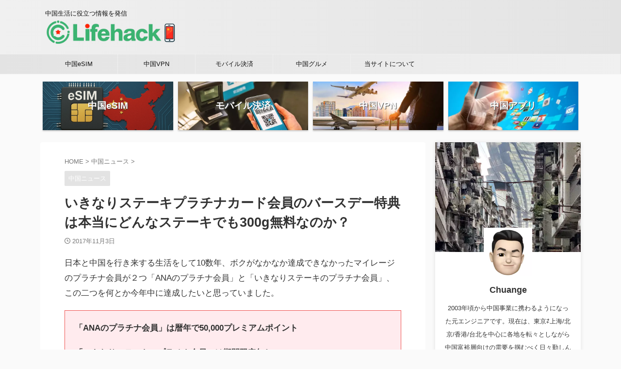

--- FILE ---
content_type: text/html; charset=UTF-8
request_url: https://clifehack.com/2017/11/03/%E3%81%84%E3%81%8D%E3%81%AA%E3%82%8A%E3%82%B9%E3%83%86%E3%83%BC%E3%82%AD%E3%83%97%E3%83%A9%E3%83%81%E3%83%8A%E3%82%AB%E3%83%BC%E3%83%89%E4%BC%9A%E5%93%A1%E3%81%AE%E3%83%90%E3%83%BC%E3%82%B9%E3%83%87/
body_size: 30488
content:

<!DOCTYPE html>
<!--[if lt IE 7]>
<html class="ie6" lang="ja"> <![endif]-->
<!--[if IE 7]>
<html class="i7" lang="ja"> <![endif]-->
<!--[if IE 8]>
<html class="ie" lang="ja"> <![endif]-->
<!--[if gt IE 8]><!-->
<html lang="ja" class="s-navi-search-overlay  toc-style-default">
	<!--<![endif]-->
	<head prefix="og: http://ogp.me/ns# fb: http://ogp.me/ns/fb# article: http://ogp.me/ns/article#">
		
	<!-- Global site tag (gtag.js) - Google Analytics -->
	<script async src="https://www.googletagmanager.com/gtag/js?id=G-WDTSH2DKK1"></script>
	<script>
	  window.dataLayer = window.dataLayer || [];
	  function gtag(){dataLayer.push(arguments);}
	  gtag('js', new Date());

	  gtag('config', 'G-WDTSH2DKK1');
	</script>
			<meta charset="UTF-8" >
		<meta name="viewport" content="width=device-width,initial-scale=1.0,user-scalable=no,viewport-fit=cover">
		<meta name="format-detection" content="telephone=no" >
		<meta name="referrer" content="no-referrer-when-downgrade"/>

		
		<link rel="alternate" type="application/rss+xml" title="中華ライフハック RSS Feed" href="https://clifehack.com/feed/" />
		<link rel="pingback" href="https://clifehack.com/xmlrpc.php" >
		<!--[if lt IE 9]>
		<script src="https://clifehack.com/wp-content/themes/affinger/js/html5shiv.js"></script>
		<![endif]-->
				<meta name='robots' content='max-image-preview:large' />
<title>いきなりステーキプラチナカード会員のバースデー特典は本当にどんなステーキでも300g無料なのか？ - 中華ライフハック</title>
<link rel='dns-prefetch' href='//ajax.googleapis.com' />
<script type="text/javascript" id="wpp-js" src="https://clifehack.com/wp-content/plugins/wordpress-popular-posts/assets/js/wpp.min.js?ver=7.3.6" data-sampling="0" data-sampling-rate="100" data-api-url="https://clifehack.com/wp-json/wordpress-popular-posts" data-post-id="2573" data-token="fb5be4087a" data-lang="0" data-debug="0"></script>
<link rel="alternate" title="oEmbed (JSON)" type="application/json+oembed" href="https://clifehack.com/wp-json/oembed/1.0/embed?url=https%3A%2F%2Fclifehack.com%2F2017%2F11%2F03%2F%25e3%2581%2584%25e3%2581%258d%25e3%2581%25aa%25e3%2582%258a%25e3%2582%25b9%25e3%2583%2586%25e3%2583%25bc%25e3%2582%25ad%25e3%2583%2597%25e3%2583%25a9%25e3%2583%2581%25e3%2583%258a%25e3%2582%25ab%25e3%2583%25bc%25e3%2583%2589%25e4%25bc%259a%25e5%2593%25a1%25e3%2581%25ae%25e3%2583%2590%25e3%2583%25bc%25e3%2582%25b9%25e3%2583%2587%2F" />
<link rel="alternate" title="oEmbed (XML)" type="text/xml+oembed" href="https://clifehack.com/wp-json/oembed/1.0/embed?url=https%3A%2F%2Fclifehack.com%2F2017%2F11%2F03%2F%25e3%2581%2584%25e3%2581%258d%25e3%2581%25aa%25e3%2582%258a%25e3%2582%25b9%25e3%2583%2586%25e3%2583%25bc%25e3%2582%25ad%25e3%2583%2597%25e3%2583%25a9%25e3%2583%2581%25e3%2583%258a%25e3%2582%25ab%25e3%2583%25bc%25e3%2583%2589%25e4%25bc%259a%25e5%2593%25a1%25e3%2581%25ae%25e3%2583%2590%25e3%2583%25bc%25e3%2582%25b9%25e3%2583%2587%2F&#038;format=xml" />
<style id='wp-img-auto-sizes-contain-inline-css' type='text/css'>
img:is([sizes=auto i],[sizes^="auto," i]){contain-intrinsic-size:3000px 1500px}
/*# sourceURL=wp-img-auto-sizes-contain-inline-css */
</style>
<style id='wp-emoji-styles-inline-css' type='text/css'>

	img.wp-smiley, img.emoji {
		display: inline !important;
		border: none !important;
		box-shadow: none !important;
		height: 1em !important;
		width: 1em !important;
		margin: 0 0.07em !important;
		vertical-align: -0.1em !important;
		background: none !important;
		padding: 0 !important;
	}
/*# sourceURL=wp-emoji-styles-inline-css */
</style>
<style id='wp-block-library-inline-css' type='text/css'>
:root{--wp-block-synced-color:#7a00df;--wp-block-synced-color--rgb:122,0,223;--wp-bound-block-color:var(--wp-block-synced-color);--wp-editor-canvas-background:#ddd;--wp-admin-theme-color:#007cba;--wp-admin-theme-color--rgb:0,124,186;--wp-admin-theme-color-darker-10:#006ba1;--wp-admin-theme-color-darker-10--rgb:0,107,160.5;--wp-admin-theme-color-darker-20:#005a87;--wp-admin-theme-color-darker-20--rgb:0,90,135;--wp-admin-border-width-focus:2px}@media (min-resolution:192dpi){:root{--wp-admin-border-width-focus:1.5px}}.wp-element-button{cursor:pointer}:root .has-very-light-gray-background-color{background-color:#eee}:root .has-very-dark-gray-background-color{background-color:#313131}:root .has-very-light-gray-color{color:#eee}:root .has-very-dark-gray-color{color:#313131}:root .has-vivid-green-cyan-to-vivid-cyan-blue-gradient-background{background:linear-gradient(135deg,#00d084,#0693e3)}:root .has-purple-crush-gradient-background{background:linear-gradient(135deg,#34e2e4,#4721fb 50%,#ab1dfe)}:root .has-hazy-dawn-gradient-background{background:linear-gradient(135deg,#faaca8,#dad0ec)}:root .has-subdued-olive-gradient-background{background:linear-gradient(135deg,#fafae1,#67a671)}:root .has-atomic-cream-gradient-background{background:linear-gradient(135deg,#fdd79a,#004a59)}:root .has-nightshade-gradient-background{background:linear-gradient(135deg,#330968,#31cdcf)}:root .has-midnight-gradient-background{background:linear-gradient(135deg,#020381,#2874fc)}:root{--wp--preset--font-size--normal:16px;--wp--preset--font-size--huge:42px}.has-regular-font-size{font-size:1em}.has-larger-font-size{font-size:2.625em}.has-normal-font-size{font-size:var(--wp--preset--font-size--normal)}.has-huge-font-size{font-size:var(--wp--preset--font-size--huge)}.has-text-align-center{text-align:center}.has-text-align-left{text-align:left}.has-text-align-right{text-align:right}.has-fit-text{white-space:nowrap!important}#end-resizable-editor-section{display:none}.aligncenter{clear:both}.items-justified-left{justify-content:flex-start}.items-justified-center{justify-content:center}.items-justified-right{justify-content:flex-end}.items-justified-space-between{justify-content:space-between}.screen-reader-text{border:0;clip-path:inset(50%);height:1px;margin:-1px;overflow:hidden;padding:0;position:absolute;width:1px;word-wrap:normal!important}.screen-reader-text:focus{background-color:#ddd;clip-path:none;color:#444;display:block;font-size:1em;height:auto;left:5px;line-height:normal;padding:15px 23px 14px;text-decoration:none;top:5px;width:auto;z-index:100000}html :where(.has-border-color){border-style:solid}html :where([style*=border-top-color]){border-top-style:solid}html :where([style*=border-right-color]){border-right-style:solid}html :where([style*=border-bottom-color]){border-bottom-style:solid}html :where([style*=border-left-color]){border-left-style:solid}html :where([style*=border-width]){border-style:solid}html :where([style*=border-top-width]){border-top-style:solid}html :where([style*=border-right-width]){border-right-style:solid}html :where([style*=border-bottom-width]){border-bottom-style:solid}html :where([style*=border-left-width]){border-left-style:solid}html :where(img[class*=wp-image-]){height:auto;max-width:100%}:where(figure){margin:0 0 1em}html :where(.is-position-sticky){--wp-admin--admin-bar--position-offset:var(--wp-admin--admin-bar--height,0px)}@media screen and (max-width:600px){html :where(.is-position-sticky){--wp-admin--admin-bar--position-offset:0px}}

/*# sourceURL=wp-block-library-inline-css */
</style><style id='wp-block-heading-inline-css' type='text/css'>
h1:where(.wp-block-heading).has-background,h2:where(.wp-block-heading).has-background,h3:where(.wp-block-heading).has-background,h4:where(.wp-block-heading).has-background,h5:where(.wp-block-heading).has-background,h6:where(.wp-block-heading).has-background{padding:1.25em 2.375em}h1.has-text-align-left[style*=writing-mode]:where([style*=vertical-lr]),h1.has-text-align-right[style*=writing-mode]:where([style*=vertical-rl]),h2.has-text-align-left[style*=writing-mode]:where([style*=vertical-lr]),h2.has-text-align-right[style*=writing-mode]:where([style*=vertical-rl]),h3.has-text-align-left[style*=writing-mode]:where([style*=vertical-lr]),h3.has-text-align-right[style*=writing-mode]:where([style*=vertical-rl]),h4.has-text-align-left[style*=writing-mode]:where([style*=vertical-lr]),h4.has-text-align-right[style*=writing-mode]:where([style*=vertical-rl]),h5.has-text-align-left[style*=writing-mode]:where([style*=vertical-lr]),h5.has-text-align-right[style*=writing-mode]:where([style*=vertical-rl]),h6.has-text-align-left[style*=writing-mode]:where([style*=vertical-lr]),h6.has-text-align-right[style*=writing-mode]:where([style*=vertical-rl]){rotate:180deg}
/*# sourceURL=https://clifehack.com/wp-includes/blocks/heading/style.min.css */
</style>
<style id='wp-block-paragraph-inline-css' type='text/css'>
.is-small-text{font-size:.875em}.is-regular-text{font-size:1em}.is-large-text{font-size:2.25em}.is-larger-text{font-size:3em}.has-drop-cap:not(:focus):first-letter{float:left;font-size:8.4em;font-style:normal;font-weight:100;line-height:.68;margin:.05em .1em 0 0;text-transform:uppercase}body.rtl .has-drop-cap:not(:focus):first-letter{float:none;margin-left:.1em}p.has-drop-cap.has-background{overflow:hidden}:root :where(p.has-background){padding:1.25em 2.375em}:where(p.has-text-color:not(.has-link-color)) a{color:inherit}p.has-text-align-left[style*="writing-mode:vertical-lr"],p.has-text-align-right[style*="writing-mode:vertical-rl"]{rotate:180deg}
/*# sourceURL=https://clifehack.com/wp-includes/blocks/paragraph/style.min.css */
</style>
<style id='wp-block-spacer-inline-css' type='text/css'>
.wp-block-spacer{clear:both}
/*# sourceURL=https://clifehack.com/wp-includes/blocks/spacer/style.min.css */
</style>
<style id='wp-block-table-inline-css' type='text/css'>
.wp-block-table{overflow-x:auto}.wp-block-table table{border-collapse:collapse;width:100%}.wp-block-table thead{border-bottom:3px solid}.wp-block-table tfoot{border-top:3px solid}.wp-block-table td,.wp-block-table th{border:1px solid;padding:.5em}.wp-block-table .has-fixed-layout{table-layout:fixed;width:100%}.wp-block-table .has-fixed-layout td,.wp-block-table .has-fixed-layout th{word-break:break-word}.wp-block-table.aligncenter,.wp-block-table.alignleft,.wp-block-table.alignright{display:table;width:auto}.wp-block-table.aligncenter td,.wp-block-table.aligncenter th,.wp-block-table.alignleft td,.wp-block-table.alignleft th,.wp-block-table.alignright td,.wp-block-table.alignright th{word-break:break-word}.wp-block-table .has-subtle-light-gray-background-color{background-color:#f3f4f5}.wp-block-table .has-subtle-pale-green-background-color{background-color:#e9fbe5}.wp-block-table .has-subtle-pale-blue-background-color{background-color:#e7f5fe}.wp-block-table .has-subtle-pale-pink-background-color{background-color:#fcf0ef}.wp-block-table.is-style-stripes{background-color:initial;border-collapse:inherit;border-spacing:0}.wp-block-table.is-style-stripes tbody tr:nth-child(odd){background-color:#f0f0f0}.wp-block-table.is-style-stripes.has-subtle-light-gray-background-color tbody tr:nth-child(odd){background-color:#f3f4f5}.wp-block-table.is-style-stripes.has-subtle-pale-green-background-color tbody tr:nth-child(odd){background-color:#e9fbe5}.wp-block-table.is-style-stripes.has-subtle-pale-blue-background-color tbody tr:nth-child(odd){background-color:#e7f5fe}.wp-block-table.is-style-stripes.has-subtle-pale-pink-background-color tbody tr:nth-child(odd){background-color:#fcf0ef}.wp-block-table.is-style-stripes td,.wp-block-table.is-style-stripes th{border-color:#0000}.wp-block-table.is-style-stripes{border-bottom:1px solid #f0f0f0}.wp-block-table .has-border-color td,.wp-block-table .has-border-color th,.wp-block-table .has-border-color tr,.wp-block-table .has-border-color>*{border-color:inherit}.wp-block-table table[style*=border-top-color] tr:first-child,.wp-block-table table[style*=border-top-color] tr:first-child td,.wp-block-table table[style*=border-top-color] tr:first-child th,.wp-block-table table[style*=border-top-color]>*,.wp-block-table table[style*=border-top-color]>* td,.wp-block-table table[style*=border-top-color]>* th{border-top-color:inherit}.wp-block-table table[style*=border-top-color] tr:not(:first-child){border-top-color:initial}.wp-block-table table[style*=border-right-color] td:last-child,.wp-block-table table[style*=border-right-color] th,.wp-block-table table[style*=border-right-color] tr,.wp-block-table table[style*=border-right-color]>*{border-right-color:inherit}.wp-block-table table[style*=border-bottom-color] tr:last-child,.wp-block-table table[style*=border-bottom-color] tr:last-child td,.wp-block-table table[style*=border-bottom-color] tr:last-child th,.wp-block-table table[style*=border-bottom-color]>*,.wp-block-table table[style*=border-bottom-color]>* td,.wp-block-table table[style*=border-bottom-color]>* th{border-bottom-color:inherit}.wp-block-table table[style*=border-bottom-color] tr:not(:last-child){border-bottom-color:initial}.wp-block-table table[style*=border-left-color] td:first-child,.wp-block-table table[style*=border-left-color] th,.wp-block-table table[style*=border-left-color] tr,.wp-block-table table[style*=border-left-color]>*{border-left-color:inherit}.wp-block-table table[style*=border-style] td,.wp-block-table table[style*=border-style] th,.wp-block-table table[style*=border-style] tr,.wp-block-table table[style*=border-style]>*{border-style:inherit}.wp-block-table table[style*=border-width] td,.wp-block-table table[style*=border-width] th,.wp-block-table table[style*=border-width] tr,.wp-block-table table[style*=border-width]>*{border-style:inherit;border-width:inherit}
/*# sourceURL=https://clifehack.com/wp-includes/blocks/table/style.min.css */
</style>
<style id='global-styles-inline-css' type='text/css'>
:root{--wp--preset--aspect-ratio--square: 1;--wp--preset--aspect-ratio--4-3: 4/3;--wp--preset--aspect-ratio--3-4: 3/4;--wp--preset--aspect-ratio--3-2: 3/2;--wp--preset--aspect-ratio--2-3: 2/3;--wp--preset--aspect-ratio--16-9: 16/9;--wp--preset--aspect-ratio--9-16: 9/16;--wp--preset--color--black: #000000;--wp--preset--color--cyan-bluish-gray: #abb8c3;--wp--preset--color--white: #ffffff;--wp--preset--color--pale-pink: #f78da7;--wp--preset--color--vivid-red: #cf2e2e;--wp--preset--color--luminous-vivid-orange: #ff6900;--wp--preset--color--luminous-vivid-amber: #fcb900;--wp--preset--color--light-green-cyan: #eefaff;--wp--preset--color--vivid-green-cyan: #00d084;--wp--preset--color--pale-cyan-blue: #8ed1fc;--wp--preset--color--vivid-cyan-blue: #0693e3;--wp--preset--color--vivid-purple: #9b51e0;--wp--preset--color--soft-red: #e92f3d;--wp--preset--color--light-grayish-red: #fdf0f2;--wp--preset--color--vivid-yellow: #ffc107;--wp--preset--color--very-pale-yellow: #fffde7;--wp--preset--color--very-light-gray: #fafafa;--wp--preset--color--very-dark-gray: #313131;--wp--preset--color--original-color-a: #43a047;--wp--preset--color--original-color-b: #795548;--wp--preset--color--original-color-c: #ec407a;--wp--preset--color--original-color-d: #9e9d24;--wp--preset--gradient--vivid-cyan-blue-to-vivid-purple: linear-gradient(135deg,rgb(6,147,227) 0%,rgb(155,81,224) 100%);--wp--preset--gradient--light-green-cyan-to-vivid-green-cyan: linear-gradient(135deg,rgb(122,220,180) 0%,rgb(0,208,130) 100%);--wp--preset--gradient--luminous-vivid-amber-to-luminous-vivid-orange: linear-gradient(135deg,rgb(252,185,0) 0%,rgb(255,105,0) 100%);--wp--preset--gradient--luminous-vivid-orange-to-vivid-red: linear-gradient(135deg,rgb(255,105,0) 0%,rgb(207,46,46) 100%);--wp--preset--gradient--very-light-gray-to-cyan-bluish-gray: linear-gradient(135deg,rgb(238,238,238) 0%,rgb(169,184,195) 100%);--wp--preset--gradient--cool-to-warm-spectrum: linear-gradient(135deg,rgb(74,234,220) 0%,rgb(151,120,209) 20%,rgb(207,42,186) 40%,rgb(238,44,130) 60%,rgb(251,105,98) 80%,rgb(254,248,76) 100%);--wp--preset--gradient--blush-light-purple: linear-gradient(135deg,rgb(255,206,236) 0%,rgb(152,150,240) 100%);--wp--preset--gradient--blush-bordeaux: linear-gradient(135deg,rgb(254,205,165) 0%,rgb(254,45,45) 50%,rgb(107,0,62) 100%);--wp--preset--gradient--luminous-dusk: linear-gradient(135deg,rgb(255,203,112) 0%,rgb(199,81,192) 50%,rgb(65,88,208) 100%);--wp--preset--gradient--pale-ocean: linear-gradient(135deg,rgb(255,245,203) 0%,rgb(182,227,212) 50%,rgb(51,167,181) 100%);--wp--preset--gradient--electric-grass: linear-gradient(135deg,rgb(202,248,128) 0%,rgb(113,206,126) 100%);--wp--preset--gradient--midnight: linear-gradient(135deg,rgb(2,3,129) 0%,rgb(40,116,252) 100%);--wp--preset--font-size--small: .8em;--wp--preset--font-size--medium: 20px;--wp--preset--font-size--large: 1.5em;--wp--preset--font-size--x-large: 42px;--wp--preset--font-size--st-regular: 1em;--wp--preset--font-size--huge: 3em;--wp--preset--spacing--20: 0.44rem;--wp--preset--spacing--30: 0.67rem;--wp--preset--spacing--40: 1rem;--wp--preset--spacing--50: 1.5rem;--wp--preset--spacing--60: 2.25rem;--wp--preset--spacing--70: 3.38rem;--wp--preset--spacing--80: 5.06rem;--wp--preset--shadow--natural: 6px 6px 9px rgba(0, 0, 0, 0.2);--wp--preset--shadow--deep: 12px 12px 50px rgba(0, 0, 0, 0.4);--wp--preset--shadow--sharp: 6px 6px 0px rgba(0, 0, 0, 0.2);--wp--preset--shadow--outlined: 6px 6px 0px -3px rgb(255, 255, 255), 6px 6px rgb(0, 0, 0);--wp--preset--shadow--crisp: 6px 6px 0px rgb(0, 0, 0);}:where(.is-layout-flex){gap: 0.5em;}:where(.is-layout-grid){gap: 0.5em;}body .is-layout-flex{display: flex;}.is-layout-flex{flex-wrap: wrap;align-items: center;}.is-layout-flex > :is(*, div){margin: 0;}body .is-layout-grid{display: grid;}.is-layout-grid > :is(*, div){margin: 0;}:where(.wp-block-columns.is-layout-flex){gap: 2em;}:where(.wp-block-columns.is-layout-grid){gap: 2em;}:where(.wp-block-post-template.is-layout-flex){gap: 1.25em;}:where(.wp-block-post-template.is-layout-grid){gap: 1.25em;}.has-black-color{color: var(--wp--preset--color--black) !important;}.has-cyan-bluish-gray-color{color: var(--wp--preset--color--cyan-bluish-gray) !important;}.has-white-color{color: var(--wp--preset--color--white) !important;}.has-pale-pink-color{color: var(--wp--preset--color--pale-pink) !important;}.has-vivid-red-color{color: var(--wp--preset--color--vivid-red) !important;}.has-luminous-vivid-orange-color{color: var(--wp--preset--color--luminous-vivid-orange) !important;}.has-luminous-vivid-amber-color{color: var(--wp--preset--color--luminous-vivid-amber) !important;}.has-light-green-cyan-color{color: var(--wp--preset--color--light-green-cyan) !important;}.has-vivid-green-cyan-color{color: var(--wp--preset--color--vivid-green-cyan) !important;}.has-pale-cyan-blue-color{color: var(--wp--preset--color--pale-cyan-blue) !important;}.has-vivid-cyan-blue-color{color: var(--wp--preset--color--vivid-cyan-blue) !important;}.has-vivid-purple-color{color: var(--wp--preset--color--vivid-purple) !important;}.has-black-background-color{background-color: var(--wp--preset--color--black) !important;}.has-cyan-bluish-gray-background-color{background-color: var(--wp--preset--color--cyan-bluish-gray) !important;}.has-white-background-color{background-color: var(--wp--preset--color--white) !important;}.has-pale-pink-background-color{background-color: var(--wp--preset--color--pale-pink) !important;}.has-vivid-red-background-color{background-color: var(--wp--preset--color--vivid-red) !important;}.has-luminous-vivid-orange-background-color{background-color: var(--wp--preset--color--luminous-vivid-orange) !important;}.has-luminous-vivid-amber-background-color{background-color: var(--wp--preset--color--luminous-vivid-amber) !important;}.has-light-green-cyan-background-color{background-color: var(--wp--preset--color--light-green-cyan) !important;}.has-vivid-green-cyan-background-color{background-color: var(--wp--preset--color--vivid-green-cyan) !important;}.has-pale-cyan-blue-background-color{background-color: var(--wp--preset--color--pale-cyan-blue) !important;}.has-vivid-cyan-blue-background-color{background-color: var(--wp--preset--color--vivid-cyan-blue) !important;}.has-vivid-purple-background-color{background-color: var(--wp--preset--color--vivid-purple) !important;}.has-black-border-color{border-color: var(--wp--preset--color--black) !important;}.has-cyan-bluish-gray-border-color{border-color: var(--wp--preset--color--cyan-bluish-gray) !important;}.has-white-border-color{border-color: var(--wp--preset--color--white) !important;}.has-pale-pink-border-color{border-color: var(--wp--preset--color--pale-pink) !important;}.has-vivid-red-border-color{border-color: var(--wp--preset--color--vivid-red) !important;}.has-luminous-vivid-orange-border-color{border-color: var(--wp--preset--color--luminous-vivid-orange) !important;}.has-luminous-vivid-amber-border-color{border-color: var(--wp--preset--color--luminous-vivid-amber) !important;}.has-light-green-cyan-border-color{border-color: var(--wp--preset--color--light-green-cyan) !important;}.has-vivid-green-cyan-border-color{border-color: var(--wp--preset--color--vivid-green-cyan) !important;}.has-pale-cyan-blue-border-color{border-color: var(--wp--preset--color--pale-cyan-blue) !important;}.has-vivid-cyan-blue-border-color{border-color: var(--wp--preset--color--vivid-cyan-blue) !important;}.has-vivid-purple-border-color{border-color: var(--wp--preset--color--vivid-purple) !important;}.has-vivid-cyan-blue-to-vivid-purple-gradient-background{background: var(--wp--preset--gradient--vivid-cyan-blue-to-vivid-purple) !important;}.has-light-green-cyan-to-vivid-green-cyan-gradient-background{background: var(--wp--preset--gradient--light-green-cyan-to-vivid-green-cyan) !important;}.has-luminous-vivid-amber-to-luminous-vivid-orange-gradient-background{background: var(--wp--preset--gradient--luminous-vivid-amber-to-luminous-vivid-orange) !important;}.has-luminous-vivid-orange-to-vivid-red-gradient-background{background: var(--wp--preset--gradient--luminous-vivid-orange-to-vivid-red) !important;}.has-very-light-gray-to-cyan-bluish-gray-gradient-background{background: var(--wp--preset--gradient--very-light-gray-to-cyan-bluish-gray) !important;}.has-cool-to-warm-spectrum-gradient-background{background: var(--wp--preset--gradient--cool-to-warm-spectrum) !important;}.has-blush-light-purple-gradient-background{background: var(--wp--preset--gradient--blush-light-purple) !important;}.has-blush-bordeaux-gradient-background{background: var(--wp--preset--gradient--blush-bordeaux) !important;}.has-luminous-dusk-gradient-background{background: var(--wp--preset--gradient--luminous-dusk) !important;}.has-pale-ocean-gradient-background{background: var(--wp--preset--gradient--pale-ocean) !important;}.has-electric-grass-gradient-background{background: var(--wp--preset--gradient--electric-grass) !important;}.has-midnight-gradient-background{background: var(--wp--preset--gradient--midnight) !important;}.has-small-font-size{font-size: var(--wp--preset--font-size--small) !important;}.has-medium-font-size{font-size: var(--wp--preset--font-size--medium) !important;}.has-large-font-size{font-size: var(--wp--preset--font-size--large) !important;}.has-x-large-font-size{font-size: var(--wp--preset--font-size--x-large) !important;}
/*# sourceURL=global-styles-inline-css */
</style>

<style id='classic-theme-styles-inline-css' type='text/css'>
/*! This file is auto-generated */
.wp-block-button__link{color:#fff;background-color:#32373c;border-radius:9999px;box-shadow:none;text-decoration:none;padding:calc(.667em + 2px) calc(1.333em + 2px);font-size:1.125em}.wp-block-file__button{background:#32373c;color:#fff;text-decoration:none}
/*# sourceURL=/wp-includes/css/classic-themes.min.css */
</style>
<link rel='stylesheet' id='contact-form-7-css' href='https://clifehack.com/wp-content/plugins/contact-form-7/includes/css/styles.css?ver=6.1.4' type='text/css' media='all' />
<link rel='stylesheet' id='copy-the-code-css' href='https://clifehack.com/wp-content/plugins/copy-the-code/assets/css/copy-the-code.css?ver=4.1.1' type='text/css' media='all' />
<link rel='stylesheet' id='ctc-copy-inline-css' href='https://clifehack.com/wp-content/plugins/copy-the-code/assets/css/copy-inline.css?ver=4.1.1' type='text/css' media='all' />
<link rel='stylesheet' id='sbd-block-style-post-css' href='https://clifehack.com/wp-content/plugins/simpleblogdesign-main/build/style-index.css?ver=1.2.6' type='text/css' media='all' />
<link rel='stylesheet' id='amazon-auto-links-_common-css' href='https://clifehack.com/wp-content/plugins/amazon-auto-links/template/_common/style.min.css?ver=5.4.3' type='text/css' media='all' />
<link rel='stylesheet' id='amazon-auto-links-list-css' href='https://clifehack.com/wp-content/plugins/amazon-auto-links/template/list/style.min.css?ver=1.4.1' type='text/css' media='all' />
<link rel='stylesheet' id='wordpress-popular-posts-css-css' href='https://clifehack.com/wp-content/plugins/wordpress-popular-posts/assets/css/wpp.css?ver=7.3.6' type='text/css' media='all' />
<link rel='stylesheet' id='yyi_rinker_stylesheet-css' href='https://clifehack.com/wp-content/plugins/yyi-rinker/css/style.css?v=1.11.1&#038;ver=6.9' type='text/css' media='all' />
<link rel='stylesheet' id='normalize-css' href='https://clifehack.com/wp-content/themes/affinger/css/normalize.css?ver=1.5.9' type='text/css' media='all' />
<link rel='stylesheet' id='st_svg-css' href='https://clifehack.com/wp-content/themes/affinger/st_svg/style.css?ver=6.9' type='text/css' media='all' />
<link rel='stylesheet' id='slick-css' href='https://clifehack.com/wp-content/themes/affinger/vendor/slick/slick.css?ver=1.8.0' type='text/css' media='all' />
<link rel='stylesheet' id='slick-theme-css' href='https://clifehack.com/wp-content/themes/affinger/vendor/slick/slick-theme.css?ver=1.8.0' type='text/css' media='all' />
<link rel='stylesheet' id='style-css' href='https://clifehack.com/wp-content/themes/affinger/style.css?ver=6.9' type='text/css' media='all' />
<link rel='stylesheet' id='single-css' href='https://clifehack.com/wp-content/themes/affinger/st-rankcss.php' type='text/css' media='all' />
<link rel='stylesheet' id='st-lazy-load-index-css' href='https://clifehack.com/wp-content/plugins/st-lazy-load/assets/bundles/index.css?ver=f4577087faf4d337f162' type='text/css' media='all' />
<link rel='stylesheet' id='st-gallery-shortcode-st-gallery-css' href='https://clifehack.com/wp-content/plugins/st-gallery/assets/bundles/shortcode-st-gallery.css?ver=128b142c15c50e30ff55' type='text/css' media='all' />
<link rel='stylesheet' id='st-kaiwa-style-css' href='https://clifehack.com/wp-content/plugins/st-kaiwa/assets/css/style.php?ver=20191218' type='text/css' media='all' />
<link rel='stylesheet' id='fancybox-css' href='https://clifehack.com/wp-content/plugins/easy-fancybox/fancybox/1.5.4/jquery.fancybox.min.css?ver=6.9' type='text/css' media='screen' />
<link rel='stylesheet' id='tablepress-default-css' href='https://clifehack.com/wp-content/plugins/tablepress/css/build/default.css?ver=3.2.6' type='text/css' media='all' />
<link rel='stylesheet' id='wp-associate-post-r2-css' href='https://clifehack.com/wp-content/plugins/wp-associate-post-r2/css/skin-standard.css?ver=5.0.1' type='text/css' media='all' />
<link rel='stylesheet' id='dashicons-css' href='https://clifehack.com/wp-includes/css/dashicons.min.css?ver=6.9' type='text/css' media='all' />
<link rel='stylesheet' id='wp-pointer-css' href='https://clifehack.com/wp-includes/css/wp-pointer.min.css?ver=6.9' type='text/css' media='all' />
<link rel='stylesheet' id='sbd_style-css' href='https://clifehack.com/?sbd=1&#038;ver=6.9' type='text/css' media='all' />
<link rel='stylesheet' id='sbd-sroll-css-css' href='https://clifehack.com/wp-content/plugins/simpleblogdesign-main/addon/scroll-hint/style.css?ver=20221122' type='text/css' media='all' />
<link rel='stylesheet' id='st-themecss-css' href='https://clifehack.com/wp-content/themes/affinger/st-themecss-loader.php?ver=6.9' type='text/css' media='all' />
<script type="text/javascript" src="//ajax.googleapis.com/ajax/libs/jquery/1.11.3/jquery.min.js?ver=1.11.3" id="jquery-js"></script>
<script type="text/javascript" src="https://clifehack.com/wp-content/plugins/yyi-rinker/js/event-tracking.js?v=1.11.1" id="yyi_rinker_event_tracking_script-js"></script>
<link rel="https://api.w.org/" href="https://clifehack.com/wp-json/" /><link rel="alternate" title="JSON" type="application/json" href="https://clifehack.com/wp-json/wp/v2/posts/2573" /><link rel='shortlink' href='https://clifehack.com/?p=2573' />
<!-- start Simple Custom CSS and JS -->
<style type="text/css">
/* Add your CSS code here.
                     
For example:
.example {
    color: red;
}

For brushing up on your CSS knowledge, check out http://www.w3schools.com/css/css_syntax.asp

End of comment */ 

h1 {
border-bottom: solid 1px #e6e6fa;
/*線の種類（実線） 太さ 色*/
}



h2 {
padding: 0.5em;
background: #f8f8ff;
box-shadow: 0 0 4px rgba(0, 0, 0, 0.23);
}

h4 {
color: black;/*文字色*/
border-bottom: dashed 1px #e6e6fa;
/*線の種類（点線）1px 線色*/
}</style>
<!-- end Simple Custom CSS and JS -->
<style type='text/css' id='amazon-auto-links-button-css' data-version='5.4.3'>.amazon-auto-links-button.amazon-auto-links-button-default { background-image: -webkit-linear-gradient(top, #4997e5, #3f89ba);background-image: -moz-linear-gradient(top, #4997e5, #3f89ba);background-image: -ms-linear-gradient(top, #4997e5, #3f89ba);background-image: -o-linear-gradient(top, #4997e5, #3f89ba);background-image: linear-gradient(to bottom, #4997e5, #3f89ba);-webkit-border-radius: 4px;-moz-border-radius: 4px;border-radius: 4px;margin-left: auto;margin-right: auto;text-align: center;white-space: nowrap;color: #ffffff;font-size: 13px;text-shadow: 0 0 transparent;width: 100px;padding: 7px 8px 8px 8px;background: #3498db;border: solid #6891a5 1px;text-decoration: none;}.amazon-auto-links-button.amazon-auto-links-button-default:hover {background: #3cb0fd;background-image: -webkit-linear-gradient(top, #3cb0fd, #3498db);background-image: -moz-linear-gradient(top, #3cb0fd, #3498db);background-image: -ms-linear-gradient(top, #3cb0fd, #3498db);background-image: -o-linear-gradient(top, #3cb0fd, #3498db);background-image: linear-gradient(to bottom, #3cb0fd, #3498db);text-decoration: none;}.amazon-auto-links-button.amazon-auto-links-button-default > a {color: inherit; border-bottom: none;text-decoration: none; }.amazon-auto-links-button.amazon-auto-links-button-default > a:hover {color: inherit;}.amazon-auto-links-button > a, .amazon-auto-links-button > a:hover {-webkit-box-shadow: none;box-shadow: none;color: inherit;}div.amazon-auto-links-button {line-height: 1.3; }button.amazon-auto-links-button {white-space: nowrap;}.amazon-auto-links-button-link {text-decoration: none;}.amazon-auto-links-button-18100 { margin-right: auto; margin-left: auto; white-space: nowrap; text-align: center; display: inline-flex; justify-content: space-around; font-size: 13px; color: #ffffff; font-weight: 400; padding-top: 8px; padding-right: 16px; padding-bottom: 8px; padding-left: 16px; border-radius: 4px; border-color: #1f628d; border-width: 1px; background-color: #4997e5; transform: scale(0.98); border-style: none; background-solid: solid; } .amazon-auto-links-button-18100 * { box-sizing: border-box; } .amazon-auto-links-button-18100 .button-icon { margin-right: auto; margin-left: auto; display: none; height: auto; border: solid 0; } .amazon-auto-links-button-18100 .button-icon > i { display: inline-block; width: 100%; height: 100%; } .amazon-auto-links-button-18100 .button-icon-left { display: inline-flex; background-color: transparent; border-color: transparent; padding: 0px; margin: 0px; min-height: 17px; min-width: 17px; padding-top: 0px; padding-right: 0px; padding-bottom: 0px; padding-left: 0px; } .amazon-auto-links-button-18100 .button-icon-left > i { background-color: #ffffff; background-size: contain; background-position: center; background-repeat: no-repeat; -webkit-mask-image: url('https://clifehack.com/wp-content/plugins/amazon-auto-links/include/core/component/button/asset/image/icon/cart.svg'); mask-image: url('https://clifehack.com/wp-content/plugins/amazon-auto-links/include/core/component/button/asset/image/icon/cart.svg'); -webkit-mask-position: center center; mask-position: center center; -webkit-mask-repeat: no-repeat; mask-repeat: no-repeat; } .amazon-auto-links-button-18100 .button-label { margin-top: 0px; margin-right: 8px; margin-bottom: 0px; margin-left: 8px; } .amazon-auto-links-button-18100 > * { align-items: center; display: inline-flex; vertical-align: middle; } .amazon-auto-links-button-18100:hover { transform: scale(1.0); filter: alpha(opacity=70); opacity: 0.7; }.amazon-auto-links-button-18101 { margin-right: auto; margin-left: auto; white-space: nowrap; text-align: center; display: inline-flex; justify-content: space-around; font-size: 13px; color: #ffffff; font-weight: 400; padding-top: 8px; padding-right: 16px; padding-bottom: 8px; padding-left: 16px; border-radius: 0px; border-color: #1f628d; border-width: 1px; background-color: #0a0101; transform: scale(0.98); border-style: none; background-solid: solid; } .amazon-auto-links-button-18101 * { box-sizing: border-box; } .amazon-auto-links-button-18101 .button-icon { margin-right: auto; margin-left: auto; display: none; height: auto; border: solid 0; } .amazon-auto-links-button-18101 .button-icon > i { display: inline-block; width: 100%; height: 100%; } .amazon-auto-links-button-18101 .button-icon-left { display: inline-flex; background-color: transparent; border-color: transparent; padding: 0px; margin: 0px; min-height: 17px; min-width: 17px; padding-top: 0px; padding-right: 0px; padding-bottom: 0px; padding-left: 0px; } .amazon-auto-links-button-18101 .button-icon-left > i { background-color: #ffffff; background-size: contain; background-position: center; background-repeat: no-repeat; -webkit-mask-image: url('https://clifehack.com/wp-content/plugins/amazon-auto-links/include/core/component/button/asset/image/icon/cart.svg'); mask-image: url('https://clifehack.com/wp-content/plugins/amazon-auto-links/include/core/component/button/asset/image/icon/cart.svg'); -webkit-mask-position: center center; mask-position: center center; -webkit-mask-repeat: no-repeat; mask-repeat: no-repeat; } .amazon-auto-links-button-18101 .button-icon-right { display: inline-flex; background-color: #ffffff; border-color: transparent; margin: 0px; min-height: 17px; min-width: 17px; border-radius: 10px; padding-top: 0px; padding-right: 0px; padding-bottom: 0px; padding-left: 2px; } .amazon-auto-links-button-18101 .button-icon-right > i { background-color: #000000; background-size: contain; background-position: center; background-repeat: no-repeat; -webkit-mask-image: url('https://clifehack.com/wp-content/plugins/amazon-auto-links/include/core/component/button/asset/image/icon/controls-play.svg'); mask-image: url('https://clifehack.com/wp-content/plugins/amazon-auto-links/include/core/component/button/asset/image/icon/controls-play.svg'); -webkit-mask-position: center center; mask-position: center center; -webkit-mask-repeat: no-repeat; mask-repeat: no-repeat; } .amazon-auto-links-button-18101 .button-label { margin-top: 0px; margin-right: 16px; margin-bottom: 0px; margin-left: 16px; } .amazon-auto-links-button-18101 > * { align-items: center; display: inline-flex; vertical-align: middle; } .amazon-auto-links-button-18101:hover { transform: scale(1.0); filter: alpha(opacity=70); opacity: 0.7; }.amazon-auto-links-button-18102 { margin-right: auto; margin-left: auto; white-space: nowrap; text-align: center; display: inline-flex; justify-content: space-around; font-size: 13px; color: #000000; font-weight: 500; padding-top: 8px; padding-right: 16px; padding-bottom: 8px; padding-left: 16px; border-radius: 19px; border-color: #e8b500; border-width: 1px; background-color: #ffd814; transform: scale(0.98); border-style: solid; background-solid: solid; } .amazon-auto-links-button-18102 * { box-sizing: border-box; } .amazon-auto-links-button-18102 .button-icon { margin-right: auto; margin-left: auto; display: none; height: auto; border: solid 0; } .amazon-auto-links-button-18102 .button-icon > i { display: inline-block; width: 100%; height: 100%; } .amazon-auto-links-button-18102 .button-label { margin-top: 0px; margin-right: 32px; margin-bottom: 0px; margin-left: 32px; } .amazon-auto-links-button-18102 > * { align-items: center; display: inline-flex; vertical-align: middle; } .amazon-auto-links-button-18102:hover { transform: scale(1.0); filter: alpha(opacity=70); opacity: 0.7; }.amazon-auto-links-button-18103 { margin-right: auto; margin-left: auto; white-space: nowrap; text-align: center; display: inline-flex; justify-content: space-around; font-size: 13px; color: #000000; font-weight: 500; padding: 3px; border-radius: 4px; border-color: #c89411 #b0820f #99710d; border-width: 1px; background-color: #ecb21f; transform: scale(0.98); border-style: solid; background-image: linear-gradient(to bottom,#f8e3ad,#eeba37); } .amazon-auto-links-button-18103 * { box-sizing: border-box; } .amazon-auto-links-button-18103 .button-icon { margin-right: auto; margin-left: auto; display: none; height: auto; border: solid 0; } .amazon-auto-links-button-18103 .button-icon > i { display: inline-block; width: 100%; height: 100%; } .amazon-auto-links-button-18103 .button-icon-left { display: inline-flex; background-color: #2d2d2d; border-width: 1px; border-color: #0a0a0a; border-radius: 2px; margin: 0px; padding-top: 2px; padding-right: 2px; padding-bottom: 3px; padding-left: 2px; min-width: 25px; min-height: 25px; } .amazon-auto-links-button-18103 .button-icon-left > i { background-color: #ffffff; background-size: contain; background-position: center; background-repeat: no-repeat; -webkit-mask-image: url('https://clifehack.com/wp-content/plugins/amazon-auto-links/include/core/component/button/asset/image/icon/cart.svg'); mask-image: url('https://clifehack.com/wp-content/plugins/amazon-auto-links/include/core/component/button/asset/image/icon/cart.svg'); -webkit-mask-position: center center; mask-position: center center; -webkit-mask-repeat: no-repeat; mask-repeat: no-repeat; } .amazon-auto-links-button-18103 .button-label { margin-top: 0px; margin-right: 32px; margin-bottom: 0px; margin-left: 32px; } .amazon-auto-links-button-18103 > * { align-items: center; display: inline-flex; vertical-align: middle; } .amazon-auto-links-button-18103:hover { transform: scale(1.0); filter: alpha(opacity=70); opacity: 0.7; }.amazon-auto-links-button-18104 { display: block; margin-right: auto; margin-left: auto; position: relative; width: 176px; height: 28px; } .amazon-auto-links-button-18104 > img { height: unset; max-width: 100%; max-height: 100%; margin-right: auto; margin-left: auto; display: block; position: absolute; top: 50%; left: 50%; -ms-transform: translate(-50%, -50%); transform: translate(-50%, -50%); }.amazon-auto-links-button-18105 { display: block; margin-right: auto; margin-left: auto; position: relative; width: 148px; height: 79px; transform: scale(0.98); } .amazon-auto-links-button-18105:hover { transform: scale(1.0); } .amazon-auto-links-button-18105 > img { height: unset; max-width: 100%; max-height: 100%; margin-right: auto; margin-left: auto; display: block; position: absolute; top: 50%; left: 50%; -ms-transform: translate(-50%, -50%); transform: translate(-50%, -50%); } .amazon-auto-links-button-18105 > img:hover { filter: alpha(opacity=70); opacity: 0.7; }</style>            <style id="wpp-loading-animation-styles">@-webkit-keyframes bgslide{from{background-position-x:0}to{background-position-x:-200%}}@keyframes bgslide{from{background-position-x:0}to{background-position-x:-200%}}.wpp-widget-block-placeholder,.wpp-shortcode-placeholder{margin:0 auto;width:60px;height:3px;background:#dd3737;background:linear-gradient(90deg,#dd3737 0%,#571313 10%,#dd3737 100%);background-size:200% auto;border-radius:3px;-webkit-animation:bgslide 1s infinite linear;animation:bgslide 1s infinite linear}</style>
            <style>
.yyi-rinker-images {
    display: flex;
    justify-content: center;
    align-items: center;
    position: relative;

}
div.yyi-rinker-image img.yyi-rinker-main-img.hidden {
    display: none;
}

.yyi-rinker-images-arrow {
    cursor: pointer;
    position: absolute;
    top: 50%;
    display: block;
    margin-top: -11px;
    opacity: 0.6;
    width: 22px;
}

.yyi-rinker-images-arrow-left{
    left: -10px;
}
.yyi-rinker-images-arrow-right{
    right: -10px;
}

.yyi-rinker-images-arrow-left.hidden {
    display: none;
}

.yyi-rinker-images-arrow-right.hidden {
    display: none;
}
div.yyi-rinker-contents.yyi-rinker-design-tate  div.yyi-rinker-box{
    flex-direction: column;
}

div.yyi-rinker-contents.yyi-rinker-design-slim div.yyi-rinker-box .yyi-rinker-links {
    flex-direction: column;
}

div.yyi-rinker-contents.yyi-rinker-design-slim div.yyi-rinker-info {
    width: 100%;
}

div.yyi-rinker-contents.yyi-rinker-design-slim .yyi-rinker-title {
    text-align: center;
}

div.yyi-rinker-contents.yyi-rinker-design-slim .yyi-rinker-links {
    text-align: center;
}
div.yyi-rinker-contents.yyi-rinker-design-slim .yyi-rinker-image {
    margin: auto;
}

div.yyi-rinker-contents.yyi-rinker-design-slim div.yyi-rinker-info ul.yyi-rinker-links li {
	align-self: stretch;
}
div.yyi-rinker-contents.yyi-rinker-design-slim div.yyi-rinker-box div.yyi-rinker-info {
	padding: 0;
}
div.yyi-rinker-contents.yyi-rinker-design-slim div.yyi-rinker-box {
	flex-direction: column;
	padding: 14px 5px 0;
}

.yyi-rinker-design-slim div.yyi-rinker-box div.yyi-rinker-info {
	text-align: center;
}

.yyi-rinker-design-slim div.price-box span.price {
	display: block;
}

div.yyi-rinker-contents.yyi-rinker-design-slim div.yyi-rinker-info div.yyi-rinker-title a{
	font-size:16px;
}

div.yyi-rinker-contents.yyi-rinker-design-slim ul.yyi-rinker-links li.amazonkindlelink:before,  div.yyi-rinker-contents.yyi-rinker-design-slim ul.yyi-rinker-links li.amazonlink:before,  div.yyi-rinker-contents.yyi-rinker-design-slim ul.yyi-rinker-links li.rakutenlink:before, div.yyi-rinker-contents.yyi-rinker-design-slim ul.yyi-rinker-links li.yahoolink:before, div.yyi-rinker-contents.yyi-rinker-design-slim ul.yyi-rinker-links li.mercarilink:before {
	font-size:12px;
}

div.yyi-rinker-contents.yyi-rinker-design-slim ul.yyi-rinker-links li a {
	font-size: 13px;
}
.entry-content ul.yyi-rinker-links li {
	padding: 0;
}

div.yyi-rinker-contents .yyi-rinker-attention.attention_desing_right_ribbon {
    width: 89px;
    height: 91px;
    position: absolute;
    top: -1px;
    right: -1px;
    left: auto;
    overflow: hidden;
}

div.yyi-rinker-contents .yyi-rinker-attention.attention_desing_right_ribbon span {
    display: inline-block;
    width: 146px;
    position: absolute;
    padding: 4px 0;
    left: -13px;
    top: 12px;
    text-align: center;
    font-size: 12px;
    line-height: 24px;
    -webkit-transform: rotate(45deg);
    transform: rotate(45deg);
    box-shadow: 0 1px 3px rgba(0, 0, 0, 0.2);
}

div.yyi-rinker-contents .yyi-rinker-attention.attention_desing_right_ribbon {
    background: none;
}
.yyi-rinker-attention.attention_desing_right_ribbon .yyi-rinker-attention-after,
.yyi-rinker-attention.attention_desing_right_ribbon .yyi-rinker-attention-before{
display:none;
}
div.yyi-rinker-use-right_ribbon div.yyi-rinker-title {
    margin-right: 2rem;
}

				</style><meta name="robots" content="index, follow" />
<meta name="keywords" content="いきなりステーキ,ランチ,おすすめ">
<link rel="amphtml" href="https://clifehack.com/2017/11/03/%e3%81%84%e3%81%8d%e3%81%aa%e3%82%8a%e3%82%b9%e3%83%86%e3%83%bc%e3%82%ad%e3%83%97%e3%83%a9%e3%83%81%e3%83%8a%e3%82%ab%e3%83%bc%e3%83%89%e4%bc%9a%e5%93%a1%e3%81%ae%e3%83%90%e3%83%bc%e3%82%b9%e3%83%87/amp/">
<meta name="thumbnail" content="https://clifehack.com/wp-content/uploads/2017/11/D483C545-3ACA-4499-AC0A-81053C26C292.jpeg">
<meta name="google-site-verification" content="-e1_DFzd3khNqom4cPdUkyJ2RTLoxAdDGhppYVtnI1E" />
<!-- Google tag (gtag.js) -->
<script async src="https://www.googletagmanager.com/gtag/js?id=G-WDTSH2DKK1"></script>
<script>
  window.dataLayer = window.dataLayer || [];
  function gtag(){dataLayer.push(arguments);}
  gtag('js', new Date());

  gtag('config', 'G-WDTSH2DKK1');
</script>
<script async src="//pagead2.googlesyndication.com/pagead/js/adsbygoogle.js"></script>
<script>
     (adsbygoogle = window.adsbygoogle || []).push({
          google_ad_client: "ca-pub-5716426148730734",
          enable_page_level_ads: true
     });
</script>
<link rel="canonical" href="https://clifehack.com/2017/11/03/%e3%81%84%e3%81%8d%e3%81%aa%e3%82%8a%e3%82%b9%e3%83%86%e3%83%bc%e3%82%ad%e3%83%97%e3%83%a9%e3%83%81%e3%83%8a%e3%82%ab%e3%83%bc%e3%83%89%e4%bc%9a%e5%93%a1%e3%81%ae%e3%83%90%e3%83%bc%e3%82%b9%e3%83%87/" />
<style>.simplemap img{max-width:none !important;padding:0 !important;margin:0 !important;}.staticmap,.staticmap img{max-width:100% !important;height:auto !important;}.simplemap .simplemap-content{display:none;}</style>
<script>var google_map_api_key = "AIzaSyBSpKpOBEOaL1dvp1C6_5hdaaWoMBz2dyI";</script><link rel="icon" href="https://clifehack.com/wp-content/uploads/2024/02/cropped-logo2024_04-32x32.png" sizes="32x32" />
<link rel="icon" href="https://clifehack.com/wp-content/uploads/2024/02/cropped-logo2024_04-192x192.png" sizes="192x192" />
<link rel="apple-touch-icon" href="https://clifehack.com/wp-content/uploads/2024/02/cropped-logo2024_04-180x180.png" />
<meta name="msapplication-TileImage" content="https://clifehack.com/wp-content/uploads/2024/02/cropped-logo2024_04-270x270.png" />

<!-- BEGIN Analytics Insights v6.3.12 - https://wordpress.org/plugins/analytics-insights/ -->
<script async src="https://www.googletagmanager.com/gtag/js?id=G-WDTSH2DKK1"></script>
<script>
  window.dataLayer = window.dataLayer || [];
  function gtag(){dataLayer.push(arguments);}
  gtag('js', new Date());
  gtag('config', 'G-WDTSH2DKK1');
  if (window.performance) {
    var timeSincePageLoad = Math.round(performance.now());
    gtag('event', 'timing_complete', {
      'name': 'load',
      'value': timeSincePageLoad,
      'event_category': 'JS Dependencies'
    });
  }
</script>
<!-- END Analytics Insights -->
		
<!-- OGP -->
	<meta property="og:locale" content="ja_JP">
	<meta property="fb:app_id" content="769090529935584">
	
<meta property="og:type" content="article">
<meta property="og:title" content="いきなりステーキプラチナカード会員のバースデー特典は本当にどんなステーキでも300g無料なのか？">
<meta property="og:url" content="https://clifehack.com/2017/11/03/%e3%81%84%e3%81%8d%e3%81%aa%e3%82%8a%e3%82%b9%e3%83%86%e3%83%bc%e3%82%ad%e3%83%97%e3%83%a9%e3%83%81%e3%83%8a%e3%82%ab%e3%83%bc%e3%83%89%e4%bc%9a%e5%93%a1%e3%81%ae%e3%83%90%e3%83%bc%e3%82%b9%e3%83%87/">
<meta property="og:description" content="日本と中国を行き来する生活をして10数年、ボクがなかなか達成できなかったマイレージのプラチナ会員が２ ...">
<meta property="og:site_name" content="中華ライフハック">
<meta property="og:image" content="https://clifehack.com/wp-content/uploads/2017/11/D483C545-3ACA-4499-AC0A-81053C26C292.jpeg">


	<meta property="article:published_time" content="2017-11-03T23:03:22+09:00" />
			<meta property="article:modified_time" content="2017-11-03T23:03:22+09:00" />
		<meta property="article:author" content="Chuange" />

				<meta name="twitter:card" content="summary_large_image">
	
	<meta name="twitter:site" content="@clifehack">
	<meta name="twitter:title" content="いきなりステーキプラチナカード会員のバースデー特典は本当にどんなステーキでも300g無料なのか？">
	<meta name="twitter:description" content="日本と中国を行き来する生活をして10数年、ボクがなかなか達成できなかったマイレージのプラチナ会員が２ ...">
	<meta name="twitter:image" content="https://clifehack.com/wp-content/uploads/2017/11/D483C545-3ACA-4499-AC0A-81053C26C292.jpeg">
<!-- /OGP -->
		


<script>
	(function (window, document, $, undefined) {
		'use strict';

		var SlideBox = (function () {
			/**
			 * @param $element
			 *
			 * @constructor
			 */
			function SlideBox($element) {
				this._$element = $element;
			}

			SlideBox.prototype.$content = function () {
				return this._$element.find('[data-st-slidebox-content]');
			};

			SlideBox.prototype.$toggle = function () {
				return this._$element.find('[data-st-slidebox-toggle]');
			};

			SlideBox.prototype.$icon = function () {
				return this._$element.find('[data-st-slidebox-icon]');
			};

			SlideBox.prototype.$text = function () {
				return this._$element.find('[data-st-slidebox-text]');
			};

			SlideBox.prototype.is_expanded = function () {
				return !!(this._$element.filter('[data-st-slidebox-expanded="true"]').length);
			};

			SlideBox.prototype.expand = function () {
				var self = this;

				this.$content().slideDown()
					.promise()
					.then(function () {
						var $icon = self.$icon();
						var $text = self.$text();

						$icon.removeClass($icon.attr('data-st-slidebox-icon-collapsed'))
							.addClass($icon.attr('data-st-slidebox-icon-expanded'))

						$text.text($text.attr('data-st-slidebox-text-expanded'))

						self._$element.removeClass('is-collapsed')
							.addClass('is-expanded');

						self._$element.attr('data-st-slidebox-expanded', 'true');
					});
			};

			SlideBox.prototype.collapse = function () {
				var self = this;

				this.$content().slideUp()
					.promise()
					.then(function () {
						var $icon = self.$icon();
						var $text = self.$text();

						$icon.removeClass($icon.attr('data-st-slidebox-icon-expanded'))
							.addClass($icon.attr('data-st-slidebox-icon-collapsed'))

						$text.text($text.attr('data-st-slidebox-text-collapsed'))

						self._$element.removeClass('is-expanded')
							.addClass('is-collapsed');

						self._$element.attr('data-st-slidebox-expanded', 'false');
					});
			};

			SlideBox.prototype.toggle = function () {
				if (this.is_expanded()) {
					this.collapse();
				} else {
					this.expand();
				}
			};

			SlideBox.prototype.add_event_listeners = function () {
				var self = this;

				this.$toggle().on('click', function (event) {
					self.toggle();
				});
			};

			SlideBox.prototype.initialize = function () {
				this.add_event_listeners();
			};

			return SlideBox;
		}());

		function on_ready() {
			var slideBoxes = [];

			$('[data-st-slidebox]').each(function () {
				var $element = $(this);
				var slideBox = new SlideBox($element);

				slideBoxes.push(slideBox);

				slideBox.initialize();
			});

			return slideBoxes;
		}

		$(on_ready);
	}(window, window.document, jQuery));
</script>


<script>
	(function (window, document, $, undefined) {
		'use strict';

		$(function(){
			/* 第一階層のみの目次にクラスを挿入 */
			$("#toc_container:not(:has(ul ul))").addClass("only-toc");
			/* アコーディオンメニュー内のカテゴリにクラス追加 */
			$(".st-ac-box ul:has(.cat-item)").each(function(){
				$(this).addClass("st-ac-cat");
			});
		});
	}(window, window.document, jQuery));
</script>

<script>
	(function (window, document, $, undefined) {
		'use strict';

		$(function(){
									$('.st-star').parent('.rankh4').css('padding-bottom','5px'); // スターがある場合のランキング見出し調整
		});
	}(window, window.document, jQuery));
</script>



	<script>
		(function (window, document, $, undefined) {
			'use strict';

			$(function() {
				$('.is-style-st-paragraph-kaiwa').wrapInner('<span class="st-paragraph-kaiwa-text">');
			});
		}(window, window.document, jQuery));
	</script>

	<script>
		(function (window, document, $, undefined) {
			'use strict';

			$(function() {
				$('.is-style-st-paragraph-kaiwa-b').wrapInner('<span class="st-paragraph-kaiwa-text">');
			});
		}(window, window.document, jQuery));
	</script>

<script>
	/* Gutenbergスタイルを調整 */
	(function (window, document, $, undefined) {
		'use strict';

		$(function() {
			$( '[class^="is-style-st-paragraph-"],[class*=" is-style-st-paragraph-"]' ).wrapInner( '<span class="st-noflex"></span>' );
		});
	}(window, window.document, jQuery));
</script>




			</head>
	<body class="wp-singular post-template-default single single-post postid-2573 single-format-standard wp-theme-affinger not-front-page" >				<div id="st-ami">
				<div id="wrapper" class="">
				<div id="wrapper-in">

					

<header id="">
	<div id="header-full">
		<div id="headbox-bg">
			<div id="headbox">

					<nav id="s-navi" class="pcnone" data-st-nav data-st-nav-type="normal">
		<dl class="acordion is-active" data-st-nav-primary>
			<dt class="trigger">
				<p class="acordion_button"><span class="op op-menu"><i class="st-fa st-svg-menu"></i></span></p>

				
									<div id="st-mobile-logo"></div>
				
				<!-- 追加メニュー -->
				
				<!-- 追加メニュー2 -->
				
			</dt>

			<dd class="acordion_tree">
				<div class="acordion_tree_content">

					

												<div class="menu-%e3%83%98%e3%83%83%e3%83%80%e3%83%bc%e7%94%a8-container"><ul id="menu-%e3%83%98%e3%83%83%e3%83%80%e3%83%bc%e7%94%a8" class="menu"><li id="menu-item-21917" class="menu-item menu-item-type-taxonomy menu-item-object-category menu-item-21917"><a href="https://clifehack.com/category/%e4%b8%ad%e5%9b%bdesim/"><span class="menu-item-label">中国eSIM</span></a></li>
<li id="menu-item-5189" class="menu-item menu-item-type-taxonomy menu-item-object-category menu-item-5189"><a href="https://clifehack.com/category/%e4%b8%ad%e5%9b%bdvpn/"><span class="menu-item-label">中国VPN</span></a></li>
<li id="menu-item-21916" class="menu-item menu-item-type-taxonomy menu-item-object-category menu-item-21916"><a href="https://clifehack.com/category/mobile-pay/"><span class="menu-item-label">モバイル決済</span></a></li>
<li id="menu-item-110" class="menu-item menu-item-type-taxonomy menu-item-object-category menu-item-110"><a href="https://clifehack.com/category/%e4%b8%ad%e5%9b%bd%e3%82%b0%e3%83%ab%e3%83%a1/"><span class="menu-item-label">中国グルメ</span></a></li>
<li id="menu-item-552" class="menu-item menu-item-type-post_type menu-item-object-page menu-item-552"><a href="https://clifehack.com/%e4%b8%ad%e8%8f%af%e3%83%a9%e3%82%a4%e3%83%95%e3%83%8f%e3%83%83%e3%82%af%e3%81%ab%e3%81%a4%e3%81%84%e3%81%a6/"><span class="menu-item-label">当サイトについて</span></a></li>
</ul></div>						<div class="clear"></div>

					
				</div>
			</dd>

					</dl>

					</nav>

									<div id="header-l">
						
						<div id="st-text-logo">
							
    
		
			<!-- キャプション -->
			
				          		 	 <p class="descr sitenametop">
           		     	中国生活に役立つ情報を発信           			 </p>
				
			
			<!-- ロゴ又はブログ名 -->
			          		  <p class="sitename"><a href="https://clifehack.com/">
              		  							<img class="sitename-bottom" src="https://clifehack.com/wp-content/uploads/2024/02/logo2024_100.png" width="1300" height="240" alt="中華ライフハック">               		           		  </a></p>
        				<!-- ロゴ又はブログ名ここまで -->

		
	
						</div>
					</div><!-- /#header-l -->
				
				<div id="header-r" class="smanone">
					
				</div><!-- /#header-r -->

			</div><!-- /#headbox -->
		</div><!-- /#headbox-bg clearfix -->

		
		
		
		
			

			<div id="gazou-wide">
					<div id="st-menubox">
			<div id="st-menuwide">
				<nav class="smanone clearfix"><ul id="menu-%e3%83%98%e3%83%83%e3%83%80%e3%83%bc%e7%94%a8-1" class="menu"><li class="menu-item menu-item-type-taxonomy menu-item-object-category menu-item-21917"><a href="https://clifehack.com/category/%e4%b8%ad%e5%9b%bdesim/">中国eSIM</a></li>
<li class="menu-item menu-item-type-taxonomy menu-item-object-category menu-item-5189"><a href="https://clifehack.com/category/%e4%b8%ad%e5%9b%bdvpn/">中国VPN</a></li>
<li class="menu-item menu-item-type-taxonomy menu-item-object-category menu-item-21916"><a href="https://clifehack.com/category/mobile-pay/">モバイル決済</a></li>
<li class="menu-item menu-item-type-taxonomy menu-item-object-category menu-item-110"><a href="https://clifehack.com/category/%e4%b8%ad%e5%9b%bd%e3%82%b0%e3%83%ab%e3%83%a1/">中国グルメ</a></li>
<li class="menu-item menu-item-type-post_type menu-item-object-page menu-item-552"><a href="https://clifehack.com/%e4%b8%ad%e8%8f%af%e3%83%a9%e3%82%a4%e3%83%95%e3%83%8f%e3%83%83%e3%82%af%e3%81%ab%e3%81%a4%e3%81%84%e3%81%a6/">当サイトについて</a></li>
</ul></nav>			</div>
		</div>
										<div id="st-headerbox">
						<div id="st-header">
						</div>
					</div>
									</div>
		
	</div><!-- #header-full -->

	



		<div id="st-header-cardlink-wrapper">
		<ul id="st-header-cardlink" class="st-cardlink-column-d st-cardlink-column-4">
							
														
					<li class="st-cardlink-card has-bg has-link"
						style="background-image: url(https://clifehack.com/wp-content/uploads/2025/04/samune.jpg);">
													<a class="st-cardlink-card-link" href="https://clifehack.com/category/中国esim/">
								<div class="st-cardlink-card-text">
									中国eSIM								</div>
							</a>
											</li>
				
							
														
					<li class="st-cardlink-card has-bg has-link"
						style="background-image: url(https://clifehack.com/wp-content/uploads/2022/05/osusume_alipay.webp);">
													<a class="st-cardlink-card-link" href="https://clifehack.com/category/mobile-pay/">
								<div class="st-cardlink-card-text">
									モバイル決済								</div>
							</a>
											</li>
				
							
														
					<li class="st-cardlink-card has-bg has-link"
						style="background-image: url(https://clifehack.com/wp-content/uploads/2022/05/osusume_vpn.webp);">
													<a class="st-cardlink-card-link" href="https://clifehack.com/category/中国vpn/">
								<div class="st-cardlink-card-text">
									中国VPN								</div>
							</a>
											</li>
				
							
														
					<li class="st-cardlink-card has-bg has-link"
						style="background-image: url(https://clifehack.com/wp-content/uploads/2022/05/osusume_app.webp);">
													<a class="st-cardlink-card-link" href="https://clifehack.com/category/中国アプリ/">
								<div class="st-cardlink-card-text">
									中国アプリ								</div>
							</a>
											</li>
				
					</ul>
	</div>


</header>

					<div id="content-w">

						
						
	
			<div id="st-header-post-under-box" class="st-header-post-no-data "
		     style="">
			<div class="st-dark-cover">
							</div>
		</div>
	
<div id="content" class="clearfix">
	<div id="contentInner">
		<main>
			<article>
									<div id="post-2573" class="st-post post-2573 post type-post status-publish format-standard has-post-thumbnail hentry category-22">
				
					
																
					
					<!--ぱんくず -->
											<div
							id="breadcrumb">
							<ol itemscope itemtype="http://schema.org/BreadcrumbList">
								<li itemprop="itemListElement" itemscope itemtype="http://schema.org/ListItem">
									<a href="https://clifehack.com" itemprop="item">
										<span itemprop="name">HOME</span>
									</a>
									&gt;
									<meta itemprop="position" content="1"/>
								</li>

								
																	<li itemprop="itemListElement" itemscope itemtype="http://schema.org/ListItem">
										<a href="https://clifehack.com/category/%e5%82%99%e5%bf%98%e9%8c%b2/" itemprop="item">
											<span
												itemprop="name">中国ニュース</span>
										</a>
										&gt;
										<meta itemprop="position" content="2"/>
									</li>
																								</ol>

													</div>
										<!--/ ぱんくず -->

					<!--ループ開始 -->
															
																									<p class="st-catgroup">
																<a href="https://clifehack.com/category/%e5%82%99%e5%bf%98%e9%8c%b2/" title="View all posts in 中国ニュース" rel="category tag"><span class="catname st-catid22">中国ニュース</span></a>							</p>
						
						<h1 class="entry-title">いきなりステーキプラチナカード会員のバースデー特典は本当にどんなステーキでも300g無料なのか？</h1>

						
	<div class="blogbox ">
		<p><span class="kdate">
								<i class="st-fa st-svg-clock-o"></i><time class="updated" datetime="2017-11-03T23:03:22+0900">2017年11月3日</time>
						</span></p>
	</div>
					
					
					
					<div class="mainbox">
						<div id="nocopy" ><!-- コピー禁止エリアここから -->
							
							
							
							<div class="entry-content">
								<p>日本と中国を行き来する生活をして10数年、ボクがなかなか達成できなかったマイレージのプラチナ会員が２つ「ANAのプラチナ会員」と「いきなりステーキのプラチナ会員」、この二つを何とか今年中に達成したいと思っていました。</p>
<div class="redbox">
<p><strong>「ANAのプラチナ会員」は暦年で50,000プレミアムポイント</strong></p>
<p><strong>「いきなりステーキのプラチナ会員」は期間限定無しの20,000ｇ</strong></p>
</div>
<div class="st-h-ad"><script async src="https://pagead2.googlesyndication.com/pagead/js/adsbygoogle.js"></script>
<ins class="adsbygoogle"
     style="display:block; text-align:center;"
     data-ad-layout="in-article"
     data-ad-format="fluid"
     data-ad-client="ca-pub-5716426148730734"
     data-ad-slot="4568016965"></ins>
<script>
     (adsbygoogle = window.adsbygoogle || []).push({});
</script></div><h2><strong>いきなりステーキのプラチナ会員になれた</strong></h2>
<p>先日、3年の月日を経てようやく「いきなりステーキのプラチナ会員」の資格をゲットすることができました。中国ではなかなかリーズナブルで美味しいお肉に巡り合えないので、日本滞在時に頻繁に通うことは苦痛ではなかったのですが、45回通うことでようやくプラチナ会員の資格を得られる20,000gを達成できました。</p>
<p><img decoding="async" class="alignnone wp-image-2572 size-large" src="https://clifehack.com/wp-content/uploads/2017/11/0CE4DCF1-5DF9-4AA1-9DCE-4C5BC697A5DF-1024x561.jpeg" alt="" width="974" height="534" srcset="https://clifehack.com/wp-content/uploads/2017/11/0CE4DCF1-5DF9-4AA1-9DCE-4C5BC697A5DF-1024x561.jpeg 1024w, https://clifehack.com/wp-content/uploads/2017/11/0CE4DCF1-5DF9-4AA1-9DCE-4C5BC697A5DF-300x164.jpeg 300w, https://clifehack.com/wp-content/uploads/2017/11/0CE4DCF1-5DF9-4AA1-9DCE-4C5BC697A5DF-768x421.jpeg 768w, https://clifehack.com/wp-content/uploads/2017/11/0CE4DCF1-5DF9-4AA1-9DCE-4C5BC697A5DF.jpeg 1241w" sizes="(max-width: 974px) 100vw, 974px" /></p>
<p>&nbsp;</p>
<div class="st-h-ad"><script async src="https://pagead2.googlesyndication.com/pagead/js/adsbygoogle.js"></script>
<ins class="adsbygoogle"
     style="display:block; text-align:center;"
     data-ad-layout="in-article"
     data-ad-format="fluid"
     data-ad-client="ca-pub-5716426148730734"
     data-ad-slot="4568016965"></ins>
<script>
     (adsbygoogle = window.adsbygoogle || []).push({});
</script></div><h2>プラチナ会員限定の誕生日特典</h2>
<p>プラチナ会員へのランクアップ特典は</p>
<div class="redbox">
<ul>
<li>￥3,000クーポン</li>
<li>誕生月にお好きなステーキ300ｇプレゼント</li>
<li>ご来店1回につきお好きなドリンク1杯無料</li>
</ul>
</div>
<p><img decoding="async" class="alignnone wp-image-2571 size-large" src="https://clifehack.com/wp-content/uploads/2017/11/D4D35687-476F-4C41-9E2D-F5D26F98B68A-593x1024.jpeg" alt="" width="593" height="1024" srcset="https://clifehack.com/wp-content/uploads/2017/11/D4D35687-476F-4C41-9E2D-F5D26F98B68A-593x1024.jpeg 593w, https://clifehack.com/wp-content/uploads/2017/11/D4D35687-476F-4C41-9E2D-F5D26F98B68A-174x300.jpeg 174w, https://clifehack.com/wp-content/uploads/2017/11/D4D35687-476F-4C41-9E2D-F5D26F98B68A-768x1327.jpeg 768w, https://clifehack.com/wp-content/uploads/2017/11/D4D35687-476F-4C41-9E2D-F5D26F98B68A.jpeg 1241w" sizes="(max-width: 593px) 100vw, 593px" /></p>
<p>この、誕生月お好みのステーキ300gをプレゼントという特典を使ってみました。</p>
<p>&nbsp;</p>
<h2>本当にどれでもお好きなお肉を選べるのか？</h2>
<p>ご存知の通り、いきなりステーキのメニューは肉によって単価が異なります。</p>
<div class="yellowbox">
<ul>
<li>リブロースステーキ　6.9円/ｇ</li>
<li>ヒレステーキ　9円/ｇ</li>
<li>US<span style="font-size: 16px;">ヒレステーキ　11円/ｇ</span></li>
<li>Naruoブランド牛サーロインステーキ　8.2円/ｇ</li>
<li>CABアンガス牛サーロインステーキ　8.2円/ｇ</li>
<li>本格熟成国産牛サーロインステーキ　10円/ｇ</li>
<li>本格熟成国産牛リブロースステーキ　10円/ｇ</li>
<li>黒毛和牛サーロインステーキ　18円/ｇ<br />
 ※2017年11月現在</li>
</ul>
</div>
<p>せっかくなんで、いちばん高い黒毛和牛サーロインステーキを食べてみたいですよね。</p>
<p><img decoding="async" class="alignnone wp-image-2569 size-large" src="https://clifehack.com/wp-content/uploads/2017/11/0234796A-49A4-4E85-A9FB-1C41DA7AB5B9-576x1024.png" alt="" width="576" height="1024" srcset="https://clifehack.com/wp-content/uploads/2017/11/0234796A-49A4-4E85-A9FB-1C41DA7AB5B9-576x1024.png 576w, https://clifehack.com/wp-content/uploads/2017/11/0234796A-49A4-4E85-A9FB-1C41DA7AB5B9-169x300.png 169w, https://clifehack.com/wp-content/uploads/2017/11/0234796A-49A4-4E85-A9FB-1C41DA7AB5B9-768x1365.png 768w, https://clifehack.com/wp-content/uploads/2017/11/0234796A-49A4-4E85-A9FB-1C41DA7AB5B9.png 1242w" sizes="(max-width: 576px) 100vw, 576px" /></p>
<p>実はこの黒毛和牛サーロインステーキは、取扱い店舗が赤坂通り、銀座6丁目、神谷町の3店限定なんです。</p>
<p>国内に150店舗以上ある中で都心の3店舗だけの取扱いメニューなので、もしかしたら誕生日特典の対象外なんじゃないかという不安がよぎります。</p>
<p>&nbsp;</p>
<h2>銀座6丁目店に行ってみた</h2>
<p>「本当にお好きなステーキを選べるのか？」検証するために、銀座6丁目に行ってきました。<strong><span class="rmarker">※注意：銀座には銀座4丁目もありますが、こちらでは黒毛和牛サーロインステーキを扱っていません。</span></strong></p>
<p><img decoding="async" class="alignnone wp-image-2584 size-large" src="https://clifehack.com/wp-content/uploads/2017/11/57C41702-B304-48F8-89A6-A025FFE189EB-576x1024.png" alt="" width="576" height="1024" srcset="https://clifehack.com/wp-content/uploads/2017/11/57C41702-B304-48F8-89A6-A025FFE189EB-576x1024.png 576w, https://clifehack.com/wp-content/uploads/2017/11/57C41702-B304-48F8-89A6-A025FFE189EB-169x300.png 169w, https://clifehack.com/wp-content/uploads/2017/11/57C41702-B304-48F8-89A6-A025FFE189EB-768x1365.png 768w, https://clifehack.com/wp-content/uploads/2017/11/57C41702-B304-48F8-89A6-A025FFE189EB.png 1242w" sizes="(max-width: 576px) 100vw, 576px" /></p>
<p>スマホアプリから「会員特典」の画面を店員さんに見せると、どのお肉にするか尋ねられたので「黒毛和牛サーロインステーキ」と答えると・・・</p>
<p>じゃじゃーん！</p>
<p><img decoding="async" class="alignnone wp-image-2568 size-large" src="https://clifehack.com/wp-content/uploads/2017/11/D483C545-3ACA-4499-AC0A-81053C26C292-1024x768.jpeg" alt="" width="974" height="731" srcset="https://clifehack.com/wp-content/uploads/2017/11/D483C545-3ACA-4499-AC0A-81053C26C292-1024x768.jpeg 1024w, https://clifehack.com/wp-content/uploads/2017/11/D483C545-3ACA-4499-AC0A-81053C26C292-300x225.jpeg 300w, https://clifehack.com/wp-content/uploads/2017/11/D483C545-3ACA-4499-AC0A-81053C26C292-768x576.jpeg 768w" sizes="(max-width: 974px) 100vw, 974px" /></p>
<p>美味いっ！</p>
<p>お肉はソースなどかけずに素材の味だけでも十分に美味いし、口溶けもまろやかで、ジューシーな脂身も甘みがあって最高でした！</p>
<p>さすがに単価18円/ｇ・・・とは言っても、巷のステーキ屋では普通レベルの単価ですよね。</p>
<p>会計は・・・</p>
<p><img decoding="async" class="alignnone wp-image-2570 size-large" src="https://clifehack.com/wp-content/uploads/2017/11/EFD25CDE-C53F-488B-A6A3-93BB2AB35D08-768x1024.jpeg" alt="" width="768" height="1024" srcset="https://clifehack.com/wp-content/uploads/2017/11/EFD25CDE-C53F-488B-A6A3-93BB2AB35D08-768x1024.jpeg 768w, https://clifehack.com/wp-content/uploads/2017/11/EFD25CDE-C53F-488B-A6A3-93BB2AB35D08-225x300.jpeg 225w, https://clifehack.com/wp-content/uploads/2017/11/EFD25CDE-C53F-488B-A6A3-93BB2AB35D08.jpeg 1200w" sizes="(max-width: 768px) 100vw, 768px" /></p>
<p>お好きなドリンクも1杯無料なので、実質追加したブロッコリー代の￥108でした。</p>
<p>素晴らしい！！！</p>
							</div>
						</div><!-- コピー禁止エリアここまで -->

												
					<div class="adbox">
				
									
		
		
		<div class="textwidget custom-html-widget">
			<!-- ディスプレイ広告2020 -->
<ins class="adsbygoogle"
     style="display:block"
     data-ad-client="ca-pub-5716426148730734"
     data-ad-slot="3545389960"
     data-ad-format="rectangle"
     data-full-width-responsive="true"></ins>
<script>
     (adsbygoogle = window.adsbygoogle || []).push({});
</script>		</div>

		
							
	
									<div style="padding-top:10px;">
						
					
		
		
		<div class="textwidget custom-html-widget">
			<!-- ディスプレイ広告2020 -->
<ins class="adsbygoogle"
     style="display:block"
     data-ad-client="ca-pub-5716426148730734"
     data-ad-slot="3545389960"
     data-ad-format="rectangle"
     data-full-width-responsive="true"></ins>
<script>
     (adsbygoogle = window.adsbygoogle || []).push({});
</script>		</div>

		
				
	
					</div>
							</div>
			

						
					</div><!-- .mainboxここまで -->

																
					
					
	
	<div class="sns st-sns-singular">
	<ul class="clearfix">
					<!--ツイートボタン-->
			<li class="twitter">
			<a rel="nofollow" onclick="window.open('//twitter.com/intent/tweet?url=https%3A%2F%2Fclifehack.com%2F2017%2F11%2F03%2F%25e3%2581%2584%25e3%2581%258d%25e3%2581%25aa%25e3%2582%258a%25e3%2582%25b9%25e3%2583%2586%25e3%2583%25bc%25e3%2582%25ad%25e3%2583%2597%25e3%2583%25a9%25e3%2583%2581%25e3%2583%258a%25e3%2582%25ab%25e3%2583%25bc%25e3%2583%2589%25e4%25bc%259a%25e5%2593%25a1%25e3%2581%25ae%25e3%2583%2590%25e3%2583%25bc%25e3%2582%25b9%25e3%2583%2587%2F&text=%E3%81%84%E3%81%8D%E3%81%AA%E3%82%8A%E3%82%B9%E3%83%86%E3%83%BC%E3%82%AD%E3%83%97%E3%83%A9%E3%83%81%E3%83%8A%E3%82%AB%E3%83%BC%E3%83%89%E4%BC%9A%E5%93%A1%E3%81%AE%E3%83%90%E3%83%BC%E3%82%B9%E3%83%87%E3%83%BC%E7%89%B9%E5%85%B8%E3%81%AF%E6%9C%AC%E5%BD%93%E3%81%AB%E3%81%A9%E3%82%93%E3%81%AA%E3%82%B9%E3%83%86%E3%83%BC%E3%82%AD%E3%81%A7%E3%82%82300g%E7%84%A1%E6%96%99%E3%81%AA%E3%81%AE%E3%81%8B%EF%BC%9F&via=clifehack&tw_p=tweetbutton', '', 'width=500,height=450'); return false;"><i class="st-fa st-svg-twitter"></i><span class="snstext smanone" >Twitter</span><span class="snstext pcnone" >Twitter</span></a>
			</li>
		
					<!--シェアボタン-->
			<li class="facebook">
			<a href="//www.facebook.com/sharer.php?src=bm&u=https%3A%2F%2Fclifehack.com%2F2017%2F11%2F03%2F%25e3%2581%2584%25e3%2581%258d%25e3%2581%25aa%25e3%2582%258a%25e3%2582%25b9%25e3%2583%2586%25e3%2583%25bc%25e3%2582%25ad%25e3%2583%2597%25e3%2583%25a9%25e3%2583%2581%25e3%2583%258a%25e3%2582%25ab%25e3%2583%25bc%25e3%2583%2589%25e4%25bc%259a%25e5%2593%25a1%25e3%2581%25ae%25e3%2583%2590%25e3%2583%25bc%25e3%2582%25b9%25e3%2583%2587%2F&t=%E3%81%84%E3%81%8D%E3%81%AA%E3%82%8A%E3%82%B9%E3%83%86%E3%83%BC%E3%82%AD%E3%83%97%E3%83%A9%E3%83%81%E3%83%8A%E3%82%AB%E3%83%BC%E3%83%89%E4%BC%9A%E5%93%A1%E3%81%AE%E3%83%90%E3%83%BC%E3%82%B9%E3%83%87%E3%83%BC%E7%89%B9%E5%85%B8%E3%81%AF%E6%9C%AC%E5%BD%93%E3%81%AB%E3%81%A9%E3%82%93%E3%81%AA%E3%82%B9%E3%83%86%E3%83%BC%E3%82%AD%E3%81%A7%E3%82%82300g%E7%84%A1%E6%96%99%E3%81%AA%E3%81%AE%E3%81%8B%EF%BC%9F" target="_blank" rel="nofollow noopener"><i class="st-fa st-svg-facebook"></i><span class="snstext smanone" >Share</span>
			<span class="snstext pcnone" >Share</span></a>
			</li>
		
					<!--ポケットボタン-->
			<li class="pocket">
			<a rel="nofollow" onclick="window.open('//getpocket.com/edit?url=https%3A%2F%2Fclifehack.com%2F2017%2F11%2F03%2F%25e3%2581%2584%25e3%2581%258d%25e3%2581%25aa%25e3%2582%258a%25e3%2582%25b9%25e3%2583%2586%25e3%2583%25bc%25e3%2582%25ad%25e3%2583%2597%25e3%2583%25a9%25e3%2583%2581%25e3%2583%258a%25e3%2582%25ab%25e3%2583%25bc%25e3%2583%2589%25e4%25bc%259a%25e5%2593%25a1%25e3%2581%25ae%25e3%2583%2590%25e3%2583%25bc%25e3%2582%25b9%25e3%2583%2587%2F&title=%E3%81%84%E3%81%8D%E3%81%AA%E3%82%8A%E3%82%B9%E3%83%86%E3%83%BC%E3%82%AD%E3%83%97%E3%83%A9%E3%83%81%E3%83%8A%E3%82%AB%E3%83%BC%E3%83%89%E4%BC%9A%E5%93%A1%E3%81%AE%E3%83%90%E3%83%BC%E3%82%B9%E3%83%87%E3%83%BC%E7%89%B9%E5%85%B8%E3%81%AF%E6%9C%AC%E5%BD%93%E3%81%AB%E3%81%A9%E3%82%93%E3%81%AA%E3%82%B9%E3%83%86%E3%83%BC%E3%82%AD%E3%81%A7%E3%82%82300g%E7%84%A1%E6%96%99%E3%81%AA%E3%81%AE%E3%81%8B%EF%BC%9F', '', 'width=500,height=350'); return false;"><i class="st-fa st-svg-get-pocket"></i><span class="snstext smanone" >Pocket</span><span class="snscount">2</span></a></li>
		
					<!--はてブボタン-->
			<li class="hatebu">
				<a href="//b.hatena.ne.jp/entry/https://clifehack.com/2017/11/03/%e3%81%84%e3%81%8d%e3%81%aa%e3%82%8a%e3%82%b9%e3%83%86%e3%83%bc%e3%82%ad%e3%83%97%e3%83%a9%e3%83%81%e3%83%8a%e3%82%ab%e3%83%bc%e3%83%89%e4%bc%9a%e5%93%a1%e3%81%ae%e3%83%90%e3%83%bc%e3%82%b9%e3%83%87/" class="hatena-bookmark-button" data-hatena-bookmark-layout="simple" title="いきなりステーキプラチナカード会員のバースデー特典は本当にどんなステーキでも300g無料なのか？" rel="nofollow"><i class="st-fa st-svg-hateb"></i><span class="snstext smanone" >Hatena</span>
				<span class="snstext pcnone" >Hatena</span></a><script type="text/javascript" src="//b.st-hatena.com/js/bookmark_button.js" charset="utf-8" async="async"></script>

			</li>
		
		
					<!--LINEボタン-->
			<li class="line">
			<a href="//line.me/R/msg/text/?%E3%81%84%E3%81%8D%E3%81%AA%E3%82%8A%E3%82%B9%E3%83%86%E3%83%BC%E3%82%AD%E3%83%97%E3%83%A9%E3%83%81%E3%83%8A%E3%82%AB%E3%83%BC%E3%83%89%E4%BC%9A%E5%93%A1%E3%81%AE%E3%83%90%E3%83%BC%E3%82%B9%E3%83%87%E3%83%BC%E7%89%B9%E5%85%B8%E3%81%AF%E6%9C%AC%E5%BD%93%E3%81%AB%E3%81%A9%E3%82%93%E3%81%AA%E3%82%B9%E3%83%86%E3%83%BC%E3%82%AD%E3%81%A7%E3%82%82300g%E7%84%A1%E6%96%99%E3%81%AA%E3%81%AE%E3%81%8B%EF%BC%9F%0Ahttps%3A%2F%2Fclifehack.com%2F2017%2F11%2F03%2F%25e3%2581%2584%25e3%2581%258d%25e3%2581%25aa%25e3%2582%258a%25e3%2582%25b9%25e3%2583%2586%25e3%2583%25bc%25e3%2582%25ad%25e3%2583%2597%25e3%2583%25a9%25e3%2583%2581%25e3%2583%258a%25e3%2582%25ab%25e3%2583%25bc%25e3%2583%2589%25e4%25bc%259a%25e5%2593%25a1%25e3%2581%25ae%25e3%2583%2590%25e3%2583%25bc%25e3%2582%25b9%25e3%2583%2587%2F" target="_blank" rel="nofollow noopener"><i class="st-fa st-svg-line" aria-hidden="true"></i><span class="snstext" >LINE</span></a>
			</li>
		
		
					<!--URLコピーボタン-->
			<li class="share-copy">
			<a href="#" rel="nofollow" data-st-copy-text="いきなりステーキプラチナカード会員のバースデー特典は本当にどんなステーキでも300g無料なのか？ / https://clifehack.com/2017/11/03/%e3%81%84%e3%81%8d%e3%81%aa%e3%82%8a%e3%82%b9%e3%83%86%e3%83%bc%e3%82%ad%e3%83%97%e3%83%a9%e3%83%81%e3%83%8a%e3%82%ab%e3%83%bc%e3%83%89%e4%bc%9a%e5%93%a1%e3%81%ae%e3%83%90%e3%83%bc%e3%82%b9%e3%83%87/"><i class="st-fa st-svg-clipboard"></i><span class="snstext" >URLコピー</span></a>
			</li>
		
	</ul>

	</div>

											
<div class="kanren pop-box ">
					<p class="p-entry-t"><span class="p-entry">中国生活で役立つ記事10選</span></p>
	
	
						
			
				
				<dl class="clearfix">
					<dt class="poprank">
						<a href="https://clifehack.com/2024/12/25/bestvpn_2025/">
							
																	<img width="1792" height="1024" src="https://clifehack.com/wp-content/uploads/2024/12/DALL·E-2024-12-25-10.29.54-A-minimalist-depiction-of-the-Great-Wall-of-China-in-the-background-with-a-subtle-representation-of-the-Great-Firewall-of-China-in-the-foreground.-.webp" class="attachment-full size-full wp-post-image" alt="" decoding="async" srcset="https://clifehack.com/wp-content/uploads/2024/12/DALL·E-2024-12-25-10.29.54-A-minimalist-depiction-of-the-Great-Wall-of-China-in-the-background-with-a-subtle-representation-of-the-Great-Firewall-of-China-in-the-foreground.-.webp 1792w, https://clifehack.com/wp-content/uploads/2024/12/DALL·E-2024-12-25-10.29.54-A-minimalist-depiction-of-the-Great-Wall-of-China-in-the-background-with-a-subtle-representation-of-the-Great-Firewall-of-China-in-the-foreground.--300x171.webp 300w, https://clifehack.com/wp-content/uploads/2024/12/DALL·E-2024-12-25-10.29.54-A-minimalist-depiction-of-the-Great-Wall-of-China-in-the-background-with-a-subtle-representation-of-the-Great-Firewall-of-China-in-the-foreground.--1024x585.webp 1024w, https://clifehack.com/wp-content/uploads/2024/12/DALL·E-2024-12-25-10.29.54-A-minimalist-depiction-of-the-Great-Wall-of-China-in-the-background-with-a-subtle-representation-of-the-Great-Firewall-of-China-in-the-foreground.--768x439.webp 768w, https://clifehack.com/wp-content/uploads/2024/12/DALL·E-2024-12-25-10.29.54-A-minimalist-depiction-of-the-Great-Wall-of-China-in-the-background-with-a-subtle-representation-of-the-Great-Firewall-of-China-in-the-foreground.--1536x878.webp 1536w" sizes="(max-width: 1792px) 100vw, 1792px" />								
													</a>

													<span class="poprank-no">1</span>
											</dt>
					<dd>
						<h5 class="popular-t"><a href="https://clifehack.com/2024/12/25/bestvpn_2025/">中国歴15年の駐在員がおすすめする中国VPN３選</a></h5>

						
	<div class="smanone st-excerpt">
		<p>中国で生活している日本人にとって、グレートファイアーウォールと呼ばれる中国のインターネット規制は、快 ... </p>
	</div>
					</dd>
				</dl>

															
			
				
				<dl class="clearfix">
					<dt class="poprank">
						<a href="https://clifehack.com/2023/07/08/mobilepayment_china/">
							
																	<img width="1190" height="669" src="https://clifehack.com/wp-content/uploads/2023/07/IMG_2507.jpg" class="attachment-full size-full wp-post-image" alt="" decoding="async" srcset="https://clifehack.com/wp-content/uploads/2023/07/IMG_2507.jpg 1190w, https://clifehack.com/wp-content/uploads/2023/07/IMG_2507-300x169.jpg 300w, https://clifehack.com/wp-content/uploads/2023/07/IMG_2507-1024x576.jpg 1024w, https://clifehack.com/wp-content/uploads/2023/07/IMG_2507-768x432.jpg 768w" sizes="(max-width: 1190px) 100vw, 1190px" />								
													</a>

													<span class="poprank-no">2</span>
											</dt>
					<dd>
						<h5 class="popular-t"><a href="https://clifehack.com/2023/07/08/mobilepayment_china/">中国出張｜準備しておきたい3つのモバイル決済方法</a></h5>

						
	<div class="smanone st-excerpt">
		<p>中国において、モバイル決済手段は多くあるに越したことはありません。この記事では、これから中国に行く方 ... </p>
	</div>
					</dd>
				</dl>

															
			
				
				<dl class="clearfix">
					<dt class="poprank">
						<a href="https://clifehack.com/2023/01/03/wifi2023/">
							
																	<img width="1920" height="1080" src="https://clifehack.com/wp-content/uploads/2022/12/top.001.jpeg" class="attachment-full size-full wp-post-image" alt="" decoding="async" srcset="https://clifehack.com/wp-content/uploads/2022/12/top.001.jpeg 1920w, https://clifehack.com/wp-content/uploads/2022/12/top.001-300x169.jpeg 300w, https://clifehack.com/wp-content/uploads/2022/12/top.001-1024x576.jpeg 1024w, https://clifehack.com/wp-content/uploads/2022/12/top.001-768x432.jpeg 768w, https://clifehack.com/wp-content/uploads/2022/12/top.001-1536x864.jpeg 1536w" sizes="(max-width: 1920px) 100vw, 1920px" />								
													</a>

													<span class="poprank-no">3</span>
											</dt>
					<dd>
						<h5 class="popular-t"><a href="https://clifehack.com/2023/01/03/wifi2023/">中国で使えるおすすめWi-Fiレンタル徹底比較｜2023年</a></h5>

						
	<div class="smanone st-excerpt">
		<p>今や海外への旅行や出張に欠かせないアイテムのひとつであるポケットWi-Fiルーター。事前にレンタルし ... </p>
	</div>
					</dd>
				</dl>

															
			
				
				<dl class="clearfix">
					<dt class="poprank">
						<a href="https://clifehack.com/2022/12/11/alipay_howto2023/">
							
																	<img width="432" height="243" src="https://clifehack.com/wp-content/uploads/2022/12/samne-4.png" class="attachment-full size-full wp-post-image" alt="" decoding="async" srcset="https://clifehack.com/wp-content/uploads/2022/12/samne-4.png 432w, https://clifehack.com/wp-content/uploads/2022/12/samne-4-300x169.png 300w" sizes="(max-width: 432px) 100vw, 432px" />								
													</a>

													<span class="poprank-no">4</span>
											</dt>
					<dd>
						<h5 class="popular-t"><a href="https://clifehack.com/2022/12/11/alipay_howto2023/">【2023年】日本人がAliPay(アリペイ/支付宝)を使う方法を徹底解説</a></h5>

						
	<div class="smanone st-excerpt">
		<p>中国では、現金払いよりも、AlipayやWeChatPayといったアプリによるモバイル決済が主流とな ... </p>
	</div>
					</dd>
				</dl>

															
			
				
				<dl class="clearfix">
					<dt class="poprank">
						<a href="https://clifehack.com/2023/07/25/howto_wechatpay/">
							
																	<img width="1279" height="719" src="https://clifehack.com/wp-content/uploads/2023/07/IMG_2971-2.jpg" class="attachment-full size-full wp-post-image" alt="" decoding="async" srcset="https://clifehack.com/wp-content/uploads/2023/07/IMG_2971-2.jpg 1279w, https://clifehack.com/wp-content/uploads/2023/07/IMG_2971-2-300x169.jpg 300w, https://clifehack.com/wp-content/uploads/2023/07/IMG_2971-2-1024x576.jpg 1024w, https://clifehack.com/wp-content/uploads/2023/07/IMG_2971-2-768x432.jpg 768w" sizes="(max-width: 1279px) 100vw, 1279px" />								
													</a>

													<span class="poprank-no">5</span>
											</dt>
					<dd>
						<h5 class="popular-t"><a href="https://clifehack.com/2023/07/25/howto_wechatpay/">日本人がWeChatPay（微信支付）を使う方法｜</a></h5>

						
	<div class="smanone st-excerpt">
		<p>WeChatPay（微信支付）は、Alipay（支付宝）と並ぶキャッシュレス先進国である中国を代表す ... </p>
	</div>
					</dd>
				</dl>

															
			
				
				<dl class="clearfix">
					<dt class="poprank">
						<a href="https://clifehack.com/2023/05/08/j-tv/">
							
																	<img width="1032" height="580" src="https://clifehack.com/wp-content/uploads/2023/05/samne.jpg" class="attachment-full size-full wp-post-image" alt="" decoding="async" srcset="https://clifehack.com/wp-content/uploads/2023/05/samne.jpg 1032w, https://clifehack.com/wp-content/uploads/2023/05/samne-300x169.jpg 300w, https://clifehack.com/wp-content/uploads/2023/05/samne-1024x576.jpg 1024w, https://clifehack.com/wp-content/uploads/2023/05/samne-768x432.jpg 768w" sizes="(max-width: 1032px) 100vw, 1032px" />								
													</a>

													<span class="poprank-no">6</span>
											</dt>
					<dd>
						<h5 class="popular-t"><a href="https://clifehack.com/2023/05/08/j-tv/">中国で日本のテレビ番組を視聴する方法</a></h5>

						
	<div class="smanone st-excerpt">
		<p>この記事では、現在私が利用している“中国から日本のテレビを見れるサービス”についてご紹介します。 実 ... </p>
	</div>
					</dd>
				</dl>

															
			
				
				<dl class="clearfix">
					<dt class="poprank">
						<a href="https://clifehack.com/2024/07/26/chinesevisa_2024/">
							
																	<img width="1920" height="1080" src="https://clifehack.com/wp-content/uploads/2024/07/samune-1.jpg" class="attachment-full size-full wp-post-image" alt="" decoding="async" srcset="https://clifehack.com/wp-content/uploads/2024/07/samune-1.jpg 1920w, https://clifehack.com/wp-content/uploads/2024/07/samune-1-300x169.jpg 300w, https://clifehack.com/wp-content/uploads/2024/07/samune-1-1024x576.jpg 1024w, https://clifehack.com/wp-content/uploads/2024/07/samune-1-768x432.jpg 768w, https://clifehack.com/wp-content/uploads/2024/07/samune-1-1536x864.jpg 1536w" sizes="(max-width: 1920px) 100vw, 1920px" />								
													</a>

													<span class="poprank-no">7</span>
											</dt>
					<dd>
						<h5 class="popular-t"><a href="https://clifehack.com/2024/07/26/chinesevisa_2024/">【2024年最新】中国ビザ取得｜オンライン申請表入力方法</a></h5>

						
	<div class="smanone st-excerpt">
		<p>2024年5月27日より、中国ビザ申請表のフォーマットが新しくなりました。 新しい中国ビザ申請表では ... </p>
	</div>
					</dd>
				</dl>

															
			
				
				<dl class="clearfix">
					<dt class="poprank">
						<a href="https://clifehack.com/2023/05/24/zhongguogaotie/">
							
																	<img width="960" height="540" src="https://clifehack.com/wp-content/uploads/2023/05/samune.jpg" class="attachment-full size-full wp-post-image" alt="" decoding="async" srcset="https://clifehack.com/wp-content/uploads/2023/05/samune.jpg 960w, https://clifehack.com/wp-content/uploads/2023/05/samune-300x169.jpg 300w, https://clifehack.com/wp-content/uploads/2023/05/samune-768x432.jpg 768w" sizes="(max-width: 960px) 100vw, 960px" />								
													</a>

													<span class="poprank-no">8</span>
											</dt>
					<dd>
						<h5 class="popular-t"><a href="https://clifehack.com/2023/05/24/zhongguogaotie/">中国高鉄(新幹線)eチケット購入・乗り方ガイド</a></h5>

						
	<div class="smanone st-excerpt">
		<p>中国は、世界で最も広範囲にわたる高速鉄道ネットワークを誇っており、旅行者にとって効率的な移動手段を提 ... </p>
	</div>
					</dd>
				</dl>

															
			
				
				<dl class="clearfix">
					<dt class="poprank">
						<a href="https://clifehack.com/2020/12/23/%e6%b5%b7%e5%a4%96%e3%81%a7amazon%e3%80%8cfire-tv-stick%e3%80%8d%e3%82%92%e5%88%a9%e7%94%a8%e3%81%97%e6%97%a5%e6%9c%ac%e3%81%ae%e7%95%aa%e7%b5%84%e3%82%92%e8%a6%96%e8%81%b4%e3%81%99%e3%82%8b%e6%96%b9/">
							
																	<img width="1212" height="682" src="https://clifehack.com/wp-content/uploads/2020/12/7D068CC0-0244-4368-AD0A-6498F9A117B8.jpg" class="attachment-full size-full wp-post-image" alt="" decoding="async" srcset="https://clifehack.com/wp-content/uploads/2020/12/7D068CC0-0244-4368-AD0A-6498F9A117B8.jpg 1212w, https://clifehack.com/wp-content/uploads/2020/12/7D068CC0-0244-4368-AD0A-6498F9A117B8-300x169.jpg 300w, https://clifehack.com/wp-content/uploads/2020/12/7D068CC0-0244-4368-AD0A-6498F9A117B8-1024x576.jpg 1024w, https://clifehack.com/wp-content/uploads/2020/12/7D068CC0-0244-4368-AD0A-6498F9A117B8-768x432.jpg 768w" sizes="(max-width: 1212px) 100vw, 1212px" />								
													</a>

													<span class="poprank-no">9</span>
											</dt>
					<dd>
						<h5 class="popular-t"><a href="https://clifehack.com/2020/12/23/%e6%b5%b7%e5%a4%96%e3%81%a7amazon%e3%80%8cfire-tv-stick%e3%80%8d%e3%82%92%e5%88%a9%e7%94%a8%e3%81%97%e6%97%a5%e6%9c%ac%e3%81%ae%e7%95%aa%e7%b5%84%e3%82%92%e8%a6%96%e8%81%b4%e3%81%99%e3%82%8b%e6%96%b9/">海外でAmazon「Fire TV Stick」を利用し日本の番組を視聴する方法</a></h5>

						
	<div class="smanone st-excerpt">
		<p>この記事では、海外でAmazonの「Fire TV Stick」を利用し日本の番組を視聴する方法につ ... </p>
	</div>
					</dd>
				</dl>

															
			
				
				<dl class="clearfix">
					<dt class="poprank">
						<a href="https://clifehack.com/2019/01/26/%e3%80%902019%e5%b9%b4%e6%9c%80%e6%96%b0%e3%80%91%e4%b8%ad%e5%9b%bd%e7%89%88%e3%82%a2%e3%83%97%e3%83%aa%e3%82%92%e4%bd%bf%e3%81%86%e3%81%9f%e3%82%81%e3%81%ab%e4%b8%ad%e5%9b%bd%e3%81%aeapple-id/">
							
																	<img width="1233" height="694" src="https://clifehack.com/wp-content/uploads/2022/01/383A972D-7262-4B53-B3DC-F209BD1359D6.jpeg" class="attachment-full size-full wp-post-image" alt="" decoding="async" srcset="https://clifehack.com/wp-content/uploads/2022/01/383A972D-7262-4B53-B3DC-F209BD1359D6.jpeg 1233w, https://clifehack.com/wp-content/uploads/2022/01/383A972D-7262-4B53-B3DC-F209BD1359D6-300x169.jpeg 300w, https://clifehack.com/wp-content/uploads/2022/01/383A972D-7262-4B53-B3DC-F209BD1359D6-1024x576.jpeg 1024w, https://clifehack.com/wp-content/uploads/2022/01/383A972D-7262-4B53-B3DC-F209BD1359D6-768x432.jpeg 768w" sizes="(max-width: 1233px) 100vw, 1233px" />								
													</a>

													<span class="poprank-no">10</span>
											</dt>
					<dd>
						<h5 class="popular-t"><a href="https://clifehack.com/2019/01/26/%e3%80%902019%e5%b9%b4%e6%9c%80%e6%96%b0%e3%80%91%e4%b8%ad%e5%9b%bd%e7%89%88%e3%82%a2%e3%83%97%e3%83%aa%e3%82%92%e4%bd%bf%e3%81%86%e3%81%9f%e3%82%81%e3%81%ab%e4%b8%ad%e5%9b%bd%e3%81%aeapple-id/">中国版アプリを使うために中国のApple IDを作成する方法</a></h5>

						
	<div class="smanone st-excerpt">
		<p>最近は中国発の魅力的なアプリが増えてますよね。 でもiPhoneユーザーの場合、日本のApple I ... </p>
	</div>
					</dd>
				</dl>

												
	</div>

											<p class="tagst">
							<i class="st-fa st-svg-folder-open-o" aria-hidden="true"></i>-<a href="https://clifehack.com/category/%e5%82%99%e5%bf%98%e9%8c%b2/" rel="category tag">中国ニュース</a><br/>
													</p>
					
					<aside>
						<p class="author" style="display:none;"><a href="https://clifehack.com/author/zhangxi/" title="Chuange" class="vcard author"><span class="fn">author</span></a></p>
																		<!--ループ終了-->

																					<hr class="hrcss">

<div id="comments">
	
		<div id="respond" class="comment-respond">
		<h3 id="reply-title" class="comment-reply-title">comment <small><a rel="nofollow" id="cancel-comment-reply-link" href="/2017/11/03/%E3%81%84%E3%81%8D%E3%81%AA%E3%82%8A%E3%82%B9%E3%83%86%E3%83%BC%E3%82%AD%E3%83%97%E3%83%A9%E3%83%81%E3%83%8A%E3%82%AB%E3%83%BC%E3%83%89%E4%BC%9A%E5%93%A1%E3%81%AE%E3%83%90%E3%83%BC%E3%82%B9%E3%83%87/#respond" style="display:none;">コメントをキャンセル</a></small></h3><form action="https://clifehack.com/wp-comments-post.php" method="post" id="commentform" class="comment-form"><p class="comment-notes"><span id="email-notes">メールアドレスが公開されることはありません。</span> <span class="required-field-message"><span class="required">※</span> が付いている欄は必須項目です</span></p><p class="comment-form-comment"><label for="comment">コメント <span class="required">※</span></label> <textarea id="comment" name="comment" cols="45" rows="8" maxlength="65525" required="required"></textarea></p><p class="comment-form-author"><label for="author">名前 <span class="required">※</span></label> <input id="author" name="author" type="text" value="" size="30" maxlength="245" autocomplete="name" required="required" /></p>
<p class="comment-form-email"><label for="email">メール <span class="required">※</span></label> <input id="email" name="email" type="text" value="" size="30" maxlength="100" aria-describedby="email-notes" autocomplete="email" required="required" /></p>
<p class="comment-form-url"><label for="url">サイト</label> <input id="url" name="url" type="text" value="" size="30" maxlength="200" autocomplete="url" /></p>
<p class="form-submit"><input name="submit" type="submit" id="submit" class="submit" value="送信" /> <input type='hidden' name='comment_post_ID' value='2573' id='comment_post_ID' />
<input type='hidden' name='comment_parent' id='comment_parent' value='0' />
</p><p style="display: none;"><input type="hidden" id="akismet_comment_nonce" name="akismet_comment_nonce" value="22c74bca1c" /></p><p style="display: none !important;" class="akismet-fields-container" data-prefix="ak_"><label>&#916;<textarea name="ak_hp_textarea" cols="45" rows="8" maxlength="100"></textarea></label><input type="hidden" id="ak_js_1" name="ak_js" value="193"/><script>document.getElementById( "ak_js_1" ).setAttribute( "value", ( new Date() ).getTime() );</script></p></form>	</div><!-- #respond -->
	</div>


<!-- END singer -->
													
						<!--関連記事-->
						
	
	<h4 class="point"><span class="point-in">関連記事</span></h4>

	
<div class="kanren" data-st-load-more-content
     data-st-load-more-id="4e689281-57ae-486d-b410-debc0b56eb0c">
			
			
						
			<dl class="clearfix">
				<dt><a href="https://clifehack.com/2018/06/28/%e3%80%90%e4%b8%ad%e5%9b%bd%e5%bd%a9%e7%a5%a8%e3%80%91%e3%83%ad%e3%82%b7%e3%82%a2%e3%83%af%e3%83%bc%e3%83%ab%e3%83%89%e3%82%ab%e3%83%83%e3%83%972018%e3%80%8c%e6%97%a5%e6%9c%acvs%e3%83%9d%e3%83%bc/">
						
															<img width="246" height="246" src="https://clifehack.com/wp-content/uploads/2018/06/AAC2694B-5F12-475D-A0F3-6AD532E761AE.jpeg" class="attachment-full size-full wp-post-image" alt="" decoding="async" srcset="https://clifehack.com/wp-content/uploads/2018/06/AAC2694B-5F12-475D-A0F3-6AD532E761AE.jpeg 246w, https://clifehack.com/wp-content/uploads/2018/06/AAC2694B-5F12-475D-A0F3-6AD532E761AE-150x150.jpeg 150w, https://clifehack.com/wp-content/uploads/2018/06/AAC2694B-5F12-475D-A0F3-6AD532E761AE-100x100.jpeg 100w" sizes="(max-width: 246px) 100vw, 246px" />							
											</a></dt>
				<dd>
					

					<h5 class="kanren-t">
						<a href="https://clifehack.com/2018/06/28/%e3%80%90%e4%b8%ad%e5%9b%bd%e5%bd%a9%e7%a5%a8%e3%80%91%e3%83%ad%e3%82%b7%e3%82%a2%e3%83%af%e3%83%bc%e3%83%ab%e3%83%89%e3%82%ab%e3%83%83%e3%83%972018%e3%80%8c%e6%97%a5%e6%9c%acvs%e3%83%9d%e3%83%bc/">【中国彩票】ロシアワールドカップ2018「日本vsポーランド」戦のサッカーくじのオッズは？</a>
					</h5>

						<div class="st-excerpt smanone">
		<p>本来なら、知り合いの中国人にお願いして日本戦の彩票を購入しようと画策していたのですが、残念ながらネッ ... </p>
	</div>

					
				</dd>
			</dl>
		
			
						
			<dl class="clearfix">
				<dt><a href="https://clifehack.com/2019/07/10/%e3%82%aa%e3%83%90%e3%83%9e%e5%89%8d%e5%a4%a7%e7%b5%b1%e9%a0%98%e3%82%82%e7%b5%b6%e8%b3%9b%ef%bc%81%e4%b8%ad%e5%9b%bd%e7%99%ba%e3%81%ae%e8%a1%9d%e6%92%83sf%e4%bd%9c%e5%93%81%e3%80%8e%e4%b8%89%e4%bd%93/">
						
															<img width="554" height="554" src="https://clifehack.com/wp-content/uploads/2019/07/088E9132-FD7B-4829-AA6C-BA4F46027E66.jpeg" class="attachment-full size-full wp-post-image" alt="" decoding="async" srcset="https://clifehack.com/wp-content/uploads/2019/07/088E9132-FD7B-4829-AA6C-BA4F46027E66.jpeg 554w, https://clifehack.com/wp-content/uploads/2019/07/088E9132-FD7B-4829-AA6C-BA4F46027E66-150x150.jpeg 150w, https://clifehack.com/wp-content/uploads/2019/07/088E9132-FD7B-4829-AA6C-BA4F46027E66-300x300.jpeg 300w, https://clifehack.com/wp-content/uploads/2019/07/088E9132-FD7B-4829-AA6C-BA4F46027E66-100x100.jpeg 100w, https://clifehack.com/wp-content/uploads/2019/07/088E9132-FD7B-4829-AA6C-BA4F46027E66-400x400.jpeg 400w, https://clifehack.com/wp-content/uploads/2019/07/088E9132-FD7B-4829-AA6C-BA4F46027E66-60x60.jpeg 60w" sizes="(max-width: 554px) 100vw, 554px" />							
											</a></dt>
				<dd>
					

					<h5 class="kanren-t">
						<a href="https://clifehack.com/2019/07/10/%e3%82%aa%e3%83%90%e3%83%9e%e5%89%8d%e5%a4%a7%e7%b5%b1%e9%a0%98%e3%82%82%e7%b5%b6%e8%b3%9b%ef%bc%81%e4%b8%ad%e5%9b%bd%e7%99%ba%e3%81%ae%e8%a1%9d%e6%92%83sf%e4%bd%9c%e5%93%81%e3%80%8e%e4%b8%89%e4%bd%93/">オバマ前大統領も絶賛！中国発の衝撃SF作品『三体』の日本語版が発売</a>
					</h5>

						<div class="st-excerpt smanone">
		<p>中国において3部作合計2,100万部を売り上げた驚異のベストセラー、劉慈欣の『三体』（さんたい・Th ... </p>
	</div>

					
				</dd>
			</dl>
		
			
										<div class="st-infeed-adunit">
											
		
		
		<div class="textwidget custom-html-widget">
			<script async src="https://pagead2.googlesyndication.com/pagead/js/adsbygoogle.js"></script>
<ins class="adsbygoogle"
     style="display:block"
     data-ad-format="fluid"
     data-ad-layout-key="-g9-1a-6-gz+143"
     data-ad-client="ca-pub-5716426148730734"
     data-ad-slot="4076523458"></ins>
<script>
     (adsbygoogle = window.adsbygoogle || []).push({});
</script>		</div>

		
											</div>
			
			<dl class="clearfix">
				<dt><a href="https://clifehack.com/2018/03/04/%e3%80%90%e5%86%99%e7%9c%9f%e4%bb%98%e3%81%8d%e8%a7%a3%e8%aa%ac%e3%80%91%e6%b7%b1%e3%82%bb%e3%83%b3%e6%b9%be%e5%8f%a3%e5%b2%b8%e3%81%8b%e3%82%89%e6%b7%b1%e3%82%bb%e3%83%b3%e6%b9%be%e4%bd%93%e8%82%b2/">
						
															<img width="3024" height="4032" src="https://clifehack.com/wp-content/uploads/2018/03/259AFC11-545B-4C54-9CBA-20E9CED9B035-e1520605873198.jpeg" class="attachment-full size-full wp-post-image" alt="" decoding="async" srcset="https://clifehack.com/wp-content/uploads/2018/03/259AFC11-545B-4C54-9CBA-20E9CED9B035-e1520605873198.jpeg 3024w, https://clifehack.com/wp-content/uploads/2018/03/259AFC11-545B-4C54-9CBA-20E9CED9B035-e1520605873198-225x300.jpeg 225w, https://clifehack.com/wp-content/uploads/2018/03/259AFC11-545B-4C54-9CBA-20E9CED9B035-e1520605873198-768x1024.jpeg 768w" sizes="(max-width: 3024px) 100vw, 3024px" />							
											</a></dt>
				<dd>
					

					<h5 class="kanren-t">
						<a href="https://clifehack.com/2018/03/04/%e3%80%90%e5%86%99%e7%9c%9f%e4%bb%98%e3%81%8d%e8%a7%a3%e8%aa%ac%e3%80%91%e6%b7%b1%e3%82%bb%e3%83%b3%e6%b9%be%e5%8f%a3%e5%b2%b8%e3%81%8b%e3%82%89%e6%b7%b1%e3%82%bb%e3%83%b3%e6%b9%be%e4%bd%93%e8%82%b2/">【写真付き解説】深セン湾口岸から深セン湾体育館へのアクセス方法</a>
					</h5>

						<div class="st-excerpt smanone">
		<p>香港から「深セン湾体育館」へ行く場合、最寄りのイミグレは「深セン湾口岸」です。 「深セン湾口岸」のイ ... </p>
	</div>

					
				</dd>
			</dl>
		
			
						
			<dl class="clearfix">
				<dt><a href="https://clifehack.com/2018/08/31/wechatpay%ef%bc%88%e5%be%ae%e4%bf%a1%e6%94%af%e4%bb%98%ef%bc%89%e3%82%92%e3%82%a2%e3%82%af%e3%83%86%e3%82%a3%e3%83%99%e3%83%bc%e3%83%88%e3%81%97%e3%81%9f%e5%9b%bd%e9%9a%9b%e3%82%af%e3%83%ac%e3%82%b8/">
						
															<img width="371" height="369" src="https://clifehack.com/wp-content/uploads/2020/01/30A42DB8-5C72-45C0-8751-E860D935FEBD.png" class="attachment-full size-full wp-post-image" alt="" decoding="async" srcset="https://clifehack.com/wp-content/uploads/2020/01/30A42DB8-5C72-45C0-8751-E860D935FEBD.png 371w, https://clifehack.com/wp-content/uploads/2020/01/30A42DB8-5C72-45C0-8751-E860D935FEBD-300x298.png 300w, https://clifehack.com/wp-content/uploads/2020/01/30A42DB8-5C72-45C0-8751-E860D935FEBD-150x150.png 150w, https://clifehack.com/wp-content/uploads/2020/01/30A42DB8-5C72-45C0-8751-E860D935FEBD-60x60.png 60w" sizes="(max-width: 371px) 100vw, 371px" />							
											</a></dt>
				<dd>
					

					<h5 class="kanren-t">
						<a href="https://clifehack.com/2018/08/31/wechatpay%ef%bc%88%e5%be%ae%e4%bf%a1%e6%94%af%e4%bb%98%ef%bc%89%e3%82%92%e3%82%a2%e3%82%af%e3%83%86%e3%82%a3%e3%83%99%e3%83%bc%e3%83%88%e3%81%97%e3%81%9f%e5%9b%bd%e9%9a%9b%e3%82%af%e3%83%ac%e3%82%b8/">WeChatPay(微信支付)に登録したクレジットカードで決済できるサービス一覧</a>
					</h5>

						<div class="st-excerpt smanone">
		<p>現在、WeChatPay（微信支付）へお金のチャージは非常に難しくなっていますが、アクティベートした ... </p>
	</div>

					
				</dd>
			</dl>
		
			
										<div class="st-infeed-adunit">
											
		
		
		<div class="textwidget custom-html-widget">
			<script async src="https://pagead2.googlesyndication.com/pagead/js/adsbygoogle.js"></script>
<ins class="adsbygoogle"
     style="display:block"
     data-ad-format="fluid"
     data-ad-layout-key="-g9-1a-6-gz+143"
     data-ad-client="ca-pub-5716426148730734"
     data-ad-slot="4076523458"></ins>
<script>
     (adsbygoogle = window.adsbygoogle || []).push({});
</script>		</div>

		
											</div>
			
			<dl class="clearfix">
				<dt><a href="https://clifehack.com/2019/04/18/%e4%b8%8a%e6%b5%b7%e3%83%a2%e3%83%bc%e3%82%bf%e3%83%bc%e3%82%b7%e3%83%a7%e3%83%bc2019%e3%81%ae%e9%9b%bb%e5%ad%90%e3%83%81%e3%82%b1%e3%83%83%e3%83%88%e3%82%92%e8%b3%bc%e5%85%a5%e3%81%97%e3%81%a6/">
						
															<img width="640" height="400" src="https://clifehack.com/wp-content/uploads/2019/04/E720B0A3-1E49-4DE7-AC50-4914C0EA7F49.jpeg" class="attachment-full size-full wp-post-image" alt="" decoding="async" srcset="https://clifehack.com/wp-content/uploads/2019/04/E720B0A3-1E49-4DE7-AC50-4914C0EA7F49.jpeg 640w, https://clifehack.com/wp-content/uploads/2019/04/E720B0A3-1E49-4DE7-AC50-4914C0EA7F49-300x188.jpeg 300w" sizes="(max-width: 640px) 100vw, 640px" />							
											</a></dt>
				<dd>
					

					<h5 class="kanren-t">
						<a href="https://clifehack.com/2019/04/18/%e4%b8%8a%e6%b5%b7%e3%83%a2%e3%83%bc%e3%82%bf%e3%83%bc%e3%82%b7%e3%83%a7%e3%83%bc2019%e3%81%ae%e9%9b%bb%e5%ad%90%e3%83%81%e3%82%b1%e3%83%83%e3%83%88%e3%82%92%e8%b3%bc%e5%85%a5%e3%81%97%e3%81%a6/">上海モーターショー2019の電子チケットを購入してみた</a>
					</h5>

						<div class="st-excerpt smanone">
		<p>「第18回上海モーターショー」が4月18日から25日まで、上海の国家会展センターで開催されます。 基 ... </p>
	</div>

					
				</dd>
			</dl>
					</div>


						<!--ページナビ-->
						
<div class="p-navi clearfix">

			<a class="st-prev-link" href="https://clifehack.com/2017/11/01/%e3%80%902017%e5%b9%b4%e7%89%88%e3%80%91%e3%82%af%e3%83%ac%e3%82%b8%e3%83%83%e3%83%88%e3%82%ab%e3%83%bc%e3%83%89%e3%81%a7%e3%80%8c%e6%bb%b4%e6%bb%b4%e5%87%ba%e8%a1%8c%e3%80%8d%e3%82%a2%e3%83%97/">
			<p class="st-prev">
				<i class="st-svg st-svg-angle-right"></i>
									<img width="60" height="60" src="https://clifehack.com/wp-content/uploads/2017/04/IMG_0239-100x100.jpg" class="attachment-60x60 size-60x60 wp-post-image" alt="" decoding="async" srcset="https://clifehack.com/wp-content/uploads/2017/04/IMG_0239-100x100.jpg 100w, https://clifehack.com/wp-content/uploads/2017/04/IMG_0239-150x150.jpg 150w, https://clifehack.com/wp-content/uploads/2017/04/IMG_0239.jpg 226w" sizes="(max-width: 60px) 100vw, 60px" />								<span class="st-prev-title">【2017年版】クレジットカードで「滴滴出行」アプリへの登録方法とその使い方について</span>
			</p>
		</a>
	
			<a class="st-next-link" href="https://clifehack.com/2017/11/05/%e4%b8%ad%e5%9b%bd%e3%81%a7google%ef%bc%8cyahoo%e6%a4%9c%e7%b4%a2%e3%81%8c%e3%81%a7%e3%81%8d%e3%81%aa%e3%81%84%e5%a0%b4%e5%90%88%e3%81%ae%e5%af%be%e5%87%a6%e6%b3%95/">
			<p class="st-next">
				<span class="st-prev-title">中国でGoogle，Yahoo検索ができない場合の対処法</span>
									<img width="60" height="60" src="https://clifehack.com/wp-content/uploads/2017/11/seo003-100x100.jpg" class="attachment-60x60 size-60x60 wp-post-image" alt="" decoding="async" srcset="https://clifehack.com/wp-content/uploads/2017/11/seo003-100x100.jpg 100w, https://clifehack.com/wp-content/uploads/2017/11/seo003-150x150.jpg 150w, https://clifehack.com/wp-content/uploads/2017/11/seo003-300x300.jpg 300w, https://clifehack.com/wp-content/uploads/2017/11/seo003-400x400.jpg 400w" sizes="(max-width: 60px) 100vw, 60px" />								<i class="st-svg st-svg-angle-right"></i>
			</p>
		</a>
	</div>

					</aside>

				</div>
				<!--/post-->
			</article>
		</main>
	</div>
	<!-- /#contentInner -->
	

	
			<div id="side">
			<aside>
									<div class="side-topad">
													<div id="authorst_widget-2" class="side-widgets widget_authorst_widget"><div class="st-author-box st-author-master">

<div class="st-author-profile">
			<div class="st-author-profile-header-card"><img class="st-profile-header" src="https://clifehack.com/wp-content/uploads/2022/05/macau_top.webp" width="718" height="541"></div>
		<div class="st-author-profile-avatar">
					<img src="https://clifehack.com/wp-content/uploads/2022/05/icon_clifehack.webp" width="150px" height="150px">
			</div>

	<div class="post st-author-profile-content">
		<p class="st-author-nickname">Chuange</p>
		<p class="st-author-description">2003年頃から中国事業に携わるようになった元エンジニアです。現在は、東京⇄上海/北京/香港/台北を中心に各地を転々としながら中国富裕層向けの需要を掴むべく日々勤しんでいます。中国グルメと中国アプリを中心に情報発信しています。</p>
		<div class="sns">
			<ul class="profile-sns clearfix">

									<li class="twitter"><a rel="nofollow" href="https://twitter.com/clifehack" target="_blank"><i class="st-fa st-svg-twitter" aria-hidden="true"></i></a></li>
				
				
				
									<li class="author-youtube"><a rel="nofollow" href="https://www.youtube.com/channel/UCYqT-4oBj5t7KgnVYiZymcg" target="_blank"><i class="st-fa st-svg-youtube-play" aria-hidden="true"></i></a></li>
				
				
				
				
				
			</ul>
		</div>
			</div>
</div>
</div></div><div id="custom_html-2" class="widget_text side-widgets widget_custom_html"><div class="textwidget custom-html-widget"><script async src="//pagead2.googlesyndication.com/pagead/js/adsbygoogle.js"></script>
<ins class="adsbygoogle"
     style="display:block"
     data-ad-format="fluid"
     data-ad-layout-key="-g9-1a-6-gz+143"
     data-ad-client="ca-pub-5716426148730734"
     data-ad-slot="4076523458"></ins>
<script>
     (adsbygoogle = window.adsbygoogle || []).push({});
</script></div></div>											</div>
				
													
									<div id="mybox">
													
		<div id="st_custom_html_widget-11" class="widget_text side-widgets widget_st_custom_html_widget">
		
		<div class="textwidget custom-html-widget">
			<a href="https://www.amazon.co.jp?adgrpid=56100363354&hvpone=&hvptwo=&hvadid=652135304571&hvpos=&hvnetw=g&hvrand=5522038873806657428&hvqmt=e&hvdev=c&hvdvcmdl=&hvlocint=&hvlocphy=1009314&hvtargid=kwd-10573980&hydadcr=27922_14667083&linkCode=ll2&tag=kebukeyi-22&linkId=8888a5b16535e52f30e92cb4ff3f5835&language=ja_JP&ref_=as_li_ss_tl" rel="nofollow"><img src="https://clifehack.com/wp-content/uploads/2023/03/Amazon_banner.png" border="0"></a>
		</div>

		</div>
													</div>
				
				<div id="scrollad">
											
		<div id="st_custom_html_widget-9" class="widget_text side-widgets widget_st_custom_html_widget">
		
		<div class="textwidget custom-html-widget">
			<p class="komozi" style="text-align: center;"><a href="https://vpn-navi.com"><img class="aligncenter wp-image-127 size-full" src="https://clifehack.com/wp-content/uploads/2023/02/banner-1.jpg" alt="" width="642" height="481" /></a></p>		</div>

		</div>
		
		<div id="st_custom_html_widget-6" class="widget_text side-widgets widget_st_custom_html_widget">
		
		<div class="textwidget custom-html-widget">
			<p class="komozi" style="text-align: center;"><a href="https://ucss-vpn.com"><img class="aligncenter wp-image-127 size-full" src="https://vpn-navi.com/wp-content/uploads/2023/01/banner-5.jpg" alt="" width="642" height="481" /></a></p>		</div>

		</div>
		
		<div id="st_custom_html_widget-7" class="widget_text side-widgets widget_st_custom_html_widget">
		
		<div class="textwidget custom-html-widget">
			<p class="komozi" style="text-align: center;"><a href="https://kabeneko-vpn.com"><img class="aligncenter wp-image-127 size-full" src="https://clifehack.com/wp-content/uploads/2023/02/banner002.jpg" alt="" width="642" height="481" /></a></p>		</div>

		</div>
		
																				</div>
			</aside>
		</div>
		<!-- /#side -->
	
	
	
	</div>
<!--/#content -->
</div><!-- /contentw -->



<footer>
	<div id="footer">
		<div id="footer-wrapper">
			<div id="footer-in">
				<div class="footermenubox clearfix "><ul id="menu-%e3%83%95%e3%83%83%e3%82%bf%e3%83%bc%e7%94%a8" class="footermenust"><li id="menu-item-12361" class="menu-item menu-item-type-post_type menu-item-object-page menu-item-12361"><a href="https://clifehack.com/%e4%b8%ad%e8%8f%af%e3%83%a9%e3%82%a4%e3%83%95%e3%83%8f%e3%83%83%e3%82%af%e3%81%ab%e3%81%a4%e3%81%84%e3%81%a6/">当サイトについて</a></li>
<li id="menu-item-12359" class="menu-item menu-item-type-post_type menu-item-object-page menu-item-12359"><a href="https://clifehack.com/%e3%83%97%e3%83%a9%e3%82%a4%e3%83%90%e3%82%b7%e3%83%bc%e3%83%9d%e3%83%aa%e3%82%b7%e3%83%bc/">プライバシーポリシー</a></li>
<li id="menu-item-12360" class="menu-item menu-item-type-post_type menu-item-object-page menu-item-12360"><a href="https://clifehack.com/%e3%81%8a%e5%95%8f%e3%81%84%e5%90%88%e3%82%8f%e3%81%9b/">お問合せ</a></li>
</ul></div>
									<div id="st-footer-logo-wrapper">
						<!-- フッターのメインコンテンツ -->

	<div id="st-text-logo">

		
							<p class="footer-description st-text-logo-top">
					<a href="https://clifehack.com/">中国生活に役立つ情報を発信</a>
				</p>
			
			<h3 class="footerlogo st-text-logo-bottom">
				<!-- ロゴ又はブログ名 -->
									<a href="https://clifehack.com/">
				
											中華ライフハック					
									</a>
							</h3>

		
	</div>


	<div class="st-footer-tel">
		
	</div>
					</div>
				
				<p class="copyr"><small>&copy; 2026 中華ライフハック</small></p>			</div>
		</div><!-- /#footer-wrapper -->
	</div><!-- /#footer -->
</footer>
</div>
<!-- /#wrapperin -->
</div>
<!-- /#wrapper -->
</div><!-- /#st-ami -->
<script type="speculationrules">
{"prefetch":[{"source":"document","where":{"and":[{"href_matches":"/*"},{"not":{"href_matches":["/wp-*.php","/wp-admin/*","/wp-content/uploads/*","/wp-content/*","/wp-content/plugins/*","/wp-content/themes/affinger/*","/*\\?(.+)"]}},{"not":{"selector_matches":"a[rel~=\"nofollow\"]"}},{"not":{"selector_matches":".no-prefetch, .no-prefetch a"}}]},"eagerness":"conservative"}]}
</script>
<script>

</script><script type="text/javascript" id="aal-ajax-unit-loading-js-extra">
/* <![CDATA[ */
var aalAjaxUnitLoading = {"ajaxURL":"https://clifehack.com/wp-json/wp/v2/aal_ajax_unit_loading","spinnerURL":"https://clifehack.com/wp-admin/images/loading.gif","nonce":"fb5be4087a","delay":"0","messages":{"ajax_error":"\u30d7\u30ed\u30c0\u30af\u30c8\u30ea\u30f3\u30af\u306e\u8aad\u307f\u8fbc\u307f\u306b\u5931\u6557\u3057\u307e\u3057\u305f\u3002"},"term_id":"0","author_name":"","page_type":"singular","post_id":"2573","REQUEST":{"s":""}};
//# sourceURL=aal-ajax-unit-loading-js-extra
/* ]]> */
</script>
<script type="text/javascript" src="https://clifehack.com/wp-content/plugins/amazon-auto-links/include/core/component/unit/asset/js/ajax-unit-loading.min.js?ver=6.9" id="aal-ajax-unit-loading-js"></script>
<script type="text/javascript" src="https://clifehack.com/wp-includes/js/comment-reply.min.js?ver=6.9" id="comment-reply-js" async="async" data-wp-strategy="async" fetchpriority="low"></script>
<script type="text/javascript" src="https://clifehack.com/wp-includes/js/dist/hooks.min.js?ver=dd5603f07f9220ed27f1" id="wp-hooks-js"></script>
<script type="text/javascript" src="https://clifehack.com/wp-includes/js/dist/i18n.min.js?ver=c26c3dc7bed366793375" id="wp-i18n-js"></script>
<script type="text/javascript" id="wp-i18n-js-after">
/* <![CDATA[ */
wp.i18n.setLocaleData( { 'text direction\u0004ltr': [ 'ltr' ] } );
//# sourceURL=wp-i18n-js-after
/* ]]> */
</script>
<script type="text/javascript" src="https://clifehack.com/wp-content/plugins/contact-form-7/includes/swv/js/index.js?ver=6.1.4" id="swv-js"></script>
<script type="text/javascript" id="contact-form-7-js-translations">
/* <![CDATA[ */
( function( domain, translations ) {
	var localeData = translations.locale_data[ domain ] || translations.locale_data.messages;
	localeData[""].domain = domain;
	wp.i18n.setLocaleData( localeData, domain );
} )( "contact-form-7", {"translation-revision-date":"2025-11-30 08:12:23+0000","generator":"GlotPress\/4.0.3","domain":"messages","locale_data":{"messages":{"":{"domain":"messages","plural-forms":"nplurals=1; plural=0;","lang":"ja_JP"},"This contact form is placed in the wrong place.":["\u3053\u306e\u30b3\u30f3\u30bf\u30af\u30c8\u30d5\u30a9\u30fc\u30e0\u306f\u9593\u9055\u3063\u305f\u4f4d\u7f6e\u306b\u7f6e\u304b\u308c\u3066\u3044\u307e\u3059\u3002"],"Error:":["\u30a8\u30e9\u30fc:"]}},"comment":{"reference":"includes\/js\/index.js"}} );
//# sourceURL=contact-form-7-js-translations
/* ]]> */
</script>
<script type="text/javascript" id="contact-form-7-js-before">
/* <![CDATA[ */
var wpcf7 = {
    "api": {
        "root": "https:\/\/clifehack.com\/wp-json\/",
        "namespace": "contact-form-7\/v1"
    }
};
//# sourceURL=contact-form-7-js-before
/* ]]> */
</script>
<script type="text/javascript" src="https://clifehack.com/wp-content/plugins/contact-form-7/includes/js/index.js?ver=6.1.4" id="contact-form-7-js"></script>
<script type="text/javascript" id="copy-the-code-js-extra">
/* <![CDATA[ */
var copyTheCode = {"trim_lines":"","remove_spaces":"1","copy_content_as":"","previewMarkup":"\u003Ch2\u003EHello World\u003C/h2\u003E","buttonMarkup":"\u003Cbutton class=\"copy-the-code-button\" title=\"\"\u003E\u003C/button\u003E","buttonSvg":"\u003Csvg aria-hidden=\"true\" focusable=\"false\" role=\"img\" class=\"copy-icon\" viewBox=\"0 0 16 16\" width=\"16\" height=\"16\" fill=\"currentColor\"\u003E\u003Cpath d=\"M0 6.75C0 5.784.784 5 1.75 5h1.5a.75.75 0 0 1 0 1.5h-1.5a.25.25 0 0 0-.25.25v7.5c0 .138.112.25.25.25h7.5a.25.25 0 0 0 .25-.25v-1.5a.75.75 0 0 1 1.5 0v1.5A1.75 1.75 0 0 1 9.25 16h-7.5A1.75 1.75 0 0 1 0 14.25Z\"\u003E\u003C/path\u003E\u003Cpath d=\"M5 1.75C5 .784 5.784 0 6.75 0h7.5C15.216 0 16 .784 16 1.75v7.5A1.75 1.75 0 0 1 14.25 11h-7.5A1.75 1.75 0 0 1 5 9.25Zm1.75-.25a.25.25 0 0 0-.25.25v7.5c0 .138.112.25.25.25h7.5a.25.25 0 0 0 .25-.25v-7.5a.25.25 0 0 0-.25-.25Z\"\u003E\u003C/path\u003E\u003C/svg\u003E","selectors":[{"selector":"pre","style":"svg-icon","button_text":"Copy","button_title":"\u30b3\u30d4\u30fc","button_copy_text":"\u30b3\u30d4\u30fc\u3057\u307e\u3057\u305f\uff01","button_position":"inside","copy_format":"","conditions":""},{"selector":"pre","style":"cover","button_text":"Copy","button_title":"\u30b3\u30d4\u30fc\u3057\u307e\u3059","button_copy_text":"\u30b3\u30d4\u30fc\u3057\u307e\u3057\u305f\uff01","button_position":"outside","copy_format":"","conditions":""},{"selector":"pre","style":"svg-icon","button_text":"Copy","button_title":"Copy","button_copy_text":"\u30b3\u30d4\u30fc\u3057\u307e\u3057\u305f\uff11","button_position":"outside","copy_format":"default","conditions":""}],"selector":"pre","settings":{"selector":"pre","button-text":"Copy to Clipboard","button-title":"Copy to Clipboard","button-copy-text":"Copied!","button-position":"inside","copy-format":"default"},"string":{"title":"Copy to Clipboard","copy":"Copy to Clipboard","copied":"Copied!"},"image-url":"https://clifehack.com/wp-content/plugins/copy-the-code//assets/images/copy-1.svg","redirect_url":""};
//# sourceURL=copy-the-code-js-extra
/* ]]> */
</script>
<script type="text/javascript" src="https://clifehack.com/wp-content/plugins/copy-the-code/assets/js/copy-the-code.js?ver=4.1.1" id="copy-the-code-js"></script>
<script type="text/javascript" src="https://clifehack.com/wp-content/plugins/copy-the-code/assets/js/clipboard.js?ver=4.1.1" id="ctc-clipboard-js"></script>
<script type="text/javascript" src="https://clifehack.com/wp-content/plugins/copy-the-code/assets/js/copy-inline.js?ver=4.1.1" id="ctc-copy-inline-js"></script>
<script type="text/javascript" src="https://clifehack.com/wp-content/plugins/ad-invalid-click-protector/assets/js/js.cookie.min.js?ver=3.0.0" id="js-cookie-js"></script>
<script type="text/javascript" src="https://clifehack.com/wp-content/plugins/ad-invalid-click-protector/assets/js/jquery.iframetracker.min.js?ver=2.1.0" id="js-iframe-tracker-js"></script>
<script type="text/javascript" id="aicp-js-extra">
/* <![CDATA[ */
var AICP = {"ajaxurl":"https://clifehack.com/wp-admin/admin-ajax.php","nonce":"f8b573888c","ip":"3.138.193.182","clickLimit":"3","clickCounterCookieExp":"3","banDuration":"7","countryBlockCheck":"No","banCountryList":""};
//# sourceURL=aicp-js-extra
/* ]]> */
</script>
<script type="text/javascript" src="https://clifehack.com/wp-content/plugins/ad-invalid-click-protector/assets/js/aicp.min.js?ver=1.0" id="aicp-js"></script>
<script type="text/javascript" src="https://clifehack.com/wp-content/plugins/amazon-auto-links/include/core/main/asset/js/iframe-height-adjuster.min.js?ver=5.4.3" id="aal-iframe-height-adjuster-js"></script>
<script type="text/javascript" src="https://clifehack.com/wp-content/themes/affinger/vendor/slick/slick.js?ver=1.5.9" id="slick-js"></script>
<script type="text/javascript" id="base-js-extra">
/* <![CDATA[ */
var ST = {"ajax_url":"https://clifehack.com/wp-admin/admin-ajax.php","expand_accordion_menu":"","sidemenu_accordion":"","is_mobile":""};
//# sourceURL=base-js-extra
/* ]]> */
</script>
<script type="text/javascript" src="https://clifehack.com/wp-content/themes/affinger/js/base.js?ver=6.9" id="base-js"></script>
<script type="text/javascript" src="https://clifehack.com/wp-content/themes/affinger/js/scroll.js?ver=6.9" id="scroll-js"></script>
<script type="text/javascript" src="https://clifehack.com/wp-content/themes/affinger/js/st-copy-text.js?ver=6.9" id="st-copy-text-js"></script>
<script type="text/javascript" src="https://clifehack.com/wp-includes/js/dist/vendor/moment.min.js?ver=2.30.1" id="moment-js"></script>
<script type="text/javascript" id="moment-js-after">
/* <![CDATA[ */
moment.updateLocale( 'ja', {"months":["1\u6708","2\u6708","3\u6708","4\u6708","5\u6708","6\u6708","7\u6708","8\u6708","9\u6708","10\u6708","11\u6708","12\u6708"],"monthsShort":["1\u6708","2\u6708","3\u6708","4\u6708","5\u6708","6\u6708","7\u6708","8\u6708","9\u6708","10\u6708","11\u6708","12\u6708"],"weekdays":["\u65e5\u66dc\u65e5","\u6708\u66dc\u65e5","\u706b\u66dc\u65e5","\u6c34\u66dc\u65e5","\u6728\u66dc\u65e5","\u91d1\u66dc\u65e5","\u571f\u66dc\u65e5"],"weekdaysShort":["\u65e5","\u6708","\u706b","\u6c34","\u6728","\u91d1","\u571f"],"week":{"dow":1},"longDateFormat":{"LT":"g:i A","LTS":null,"L":null,"LL":"Y\u5e74n\u6708j\u65e5","LLL":"Y\u5e74n\u6708j\u65e5 g:i A","LLLL":null}} );
//# sourceURL=moment-js-after
/* ]]> */
</script>
<script type="text/javascript" src="https://clifehack.com/wp-content/themes/affinger/js/st-countdown.js?ver=6.9" id="st-countdown-js"></script>
<script type="text/javascript" id="st-toc-js-extra">
/* <![CDATA[ */
var ST_TOC = [];
ST_TOC = {};
ST_TOC.VARS = {"uri":"https:\/\/clifehack.com\/wp-admin\/admin-ajax.php","nonce":"c480eb08e1","plugin_meta":{"prefix":"st_toc","slug":"st-toc"},"post_id":2573,"trackable":true,"settings":{"position":1,"threshold":2,"show_title":true,"title":"\u76ee\u6b21","expandable":true,"labels":{"show":"\u8868\u793a","hide":"\u975e\u8868\u793a"},"hide_by_default":false,"show_back_button":false,"hierarchical":true,"enable_smooth_scroll":false,"font_size":"","list_style":"default","early_loading":false,"target_levels":[1,2,3,4,5,6],"content_selector":".mainbox .entry-content","accepted_selectors":{"1":[".toc-h1"],"2":[".toc-h2"],"3":[".toc-h3"],"4":[".toc-h4"],"5":[".toc-h5"],"6":[".toc-h6"]},"rejected_selectors":{"1":[".st-cardbox h5",".kanren h5.kanren-t",".kanren h3",".post-card-title",".pop-box h5"],"2":[".st-cardbox h5",".kanren h5.kanren-t",".kanren h3",".post-card-title",".pop-box h5"],"3":[".st-cardbox h5",".kanren h5.kanren-t",".kanren h3",".post-card-title",".pop-box h5"],"4":[".st-cardbox h5",".kanren h5.kanren-t",".kanren h3",".post-card-title",".pop-box h5"],"5":[".st-cardbox h5",".kanren h5.kanren-t",".kanren h3",".post-card-title",".pop-box h5"],"6":[".st-cardbox h5",".kanren h5.kanren-t",".kanren h3",".post-card-title",".pop-box h5"]}},"marker":" ST_TOC ","ignored_selector_before_heading":".st-h-ad","ignored_selector_after_heading":"","wrapper":"","container_id":"st_toc_container","classes":{"close":"st_toc_contracted","hierarchical":"st_toc_hierarchical","flat":"only-toc","title":"st_toc_title","toggle":"st_toc_toggle","list":"st_toc_list","back":"st_toc_back is-rounded"},"fixed_element_selector":""};
//# sourceURL=st-toc-js-extra
/* ]]> */
</script>
<script type="text/javascript" src="https://clifehack.com/wp-content/plugins/st-toc/assets/bundles/index.js?ver=3647a6989d7a29080d0b" id="st-toc-js"></script>
<script type="text/javascript" id="st-lazy-load-index-js-extra">
/* <![CDATA[ */
var ST_LAZY_LOAD_LAZY_SIZES_CONFIG = [];
window.ST = window.ST || {};
window.ST.LAZY_LOAD = window.ST.LAZY_LOAD || {};
window.ST.LAZY_LOAD.config = window.ST.LAZY_LOAD.config || {"script_replacer":{"attribute_prefix":"st-lazy-load"}};

window.lazySizesConfig = window.lazySizesConfig || {};
window.lazySizesConfig.lazyClass = 'st-lazy-load-lazy';
window.lazySizesConfig.preloadClass = 'st-lazy-load-preload';
window.lazySizesConfig.loadingClass ='st-lazy-load-is-loading';
window.lazySizesConfig.loadedClass = 'st-lazy-load-is-loaded';
window.lazySizesConfig.expand = -32;;
//# sourceURL=st-lazy-load-index-js-extra
/* ]]> */
</script>
<script type="text/javascript" src="https://clifehack.com/wp-content/plugins/st-lazy-load/assets/bundles/index.js?ver=f4577087faf4d337f162" id="st-lazy-load-index-js"></script>
<script type="text/javascript" src="https://clifehack.com/wp-content/plugins/st-gallery/assets/bundles/shortcode-st-gallery.js?ver=128b142c15c50e30ff55" id="st-gallery-shortcode-st-gallery-js"></script>
<script type="text/javascript" src="https://clifehack.com/wp-content/plugins/easy-fancybox/vendor/purify.min.js?ver=6.9" id="fancybox-purify-js"></script>
<script type="text/javascript" id="jquery-fancybox-js-extra">
/* <![CDATA[ */
var efb_i18n = {"close":"Close","next":"Next","prev":"Previous","startSlideshow":"Start slideshow","toggleSize":"Toggle size"};
//# sourceURL=jquery-fancybox-js-extra
/* ]]> */
</script>
<script type="text/javascript" src="https://clifehack.com/wp-content/plugins/easy-fancybox/fancybox/1.5.4/jquery.fancybox.min.js?ver=6.9" id="jquery-fancybox-js"></script>
<script type="text/javascript" id="jquery-fancybox-js-after">
/* <![CDATA[ */
var fb_timeout, fb_opts={'autoScale':true,'showCloseButton':true,'margin':20,'pixelRatio':'false','centerOnScroll':false,'enableEscapeButton':true,'overlayShow':true,'hideOnOverlayClick':true,'minVpHeight':320,'disableCoreLightbox':'true','enableBlockControls':'true','fancybox_openBlockControls':'true' };
if(typeof easy_fancybox_handler==='undefined'){
var easy_fancybox_handler=function(){
jQuery([".nolightbox","a.wp-block-file__button","a.pin-it-button","a[href*='pinterest.com\/pin\/create']","a[href*='facebook.com\/share']","a[href*='twitter.com\/share']"].join(',')).addClass('nofancybox');
jQuery('a.fancybox-close').on('click',function(e){e.preventDefault();jQuery.fancybox.close()});
/* IMG */
						var unlinkedImageBlocks=jQuery(".wp-block-image > img:not(.nofancybox,figure.nofancybox>img)");
						unlinkedImageBlocks.wrap(function() {
							var href = jQuery( this ).attr( "src" );
							return "<a href='" + href + "'></a>";
						});
var fb_IMG_select=jQuery('a[href*=".jpg" i]:not(.nofancybox,li.nofancybox>a,figure.nofancybox>a),area[href*=".jpg" i]:not(.nofancybox),a[href*=".jpeg" i]:not(.nofancybox,li.nofancybox>a,figure.nofancybox>a),area[href*=".jpeg" i]:not(.nofancybox),a[href*=".png" i]:not(.nofancybox,li.nofancybox>a,figure.nofancybox>a),area[href*=".png" i]:not(.nofancybox),a[href*=".webp" i]:not(.nofancybox,li.nofancybox>a,figure.nofancybox>a),area[href*=".webp" i]:not(.nofancybox)');
fb_IMG_select.addClass('fancybox image');
var fb_IMG_sections=jQuery('.gallery,.wp-block-gallery,.tiled-gallery,.wp-block-jetpack-tiled-gallery,.ngg-galleryoverview,.ngg-imagebrowser,.nextgen_pro_blog_gallery,.nextgen_pro_film,.nextgen_pro_horizontal_filmstrip,.ngg-pro-masonry-wrapper,.ngg-pro-mosaic-container,.nextgen_pro_sidescroll,.nextgen_pro_slideshow,.nextgen_pro_thumbnail_grid,.tiled-gallery');
fb_IMG_sections.each(function(){jQuery(this).find(fb_IMG_select).attr('rel','gallery-'+fb_IMG_sections.index(this));});
jQuery('a.fancybox,area.fancybox,.fancybox>a').each(function(){jQuery(this).fancybox(jQuery.extend(true,{},fb_opts,{'transition':'elastic','transitionIn':'elastic','easingIn':'easeOutBack','transitionOut':'elastic','easingOut':'easeInBack','opacity':false,'hideOnContentClick':false,'titleShow':true,'titlePosition':'over','titleFromAlt':true,'showNavArrows':true,'enableKeyboardNav':true,'cyclic':false,'mouseWheel':'true'}))});
/* YouTube */
jQuery('a[href*="youtu.be/" i],area[href*="youtu.be/" i],a[href*="youtube.com/" i],area[href*="youtube.com/" i]' ).filter(function(){return this.href.match(/\/(?:youtu\.be|watch\?|embed\/)/);}).not('.nofancybox,li.nofancybox>a').addClass('fancybox-youtube');
jQuery('a.fancybox-youtube,area.fancybox-youtube,.fancybox-youtube>a').each(function(){jQuery(this).fancybox(jQuery.extend(true,{},fb_opts,{'type':'iframe','width':882,'height':495,'padding':0,'keepRatio':1,'aspectRatio':1,'titleShow':false,'titlePosition':'float','titleFromAlt':true,'onStart':function(a,i,o){var splitOn=a[i].href.indexOf("?");var urlParms=(splitOn>-1)?a[i].href.substring(splitOn):"";o.allowfullscreen=(urlParms.indexOf("fs=0")>-1)?false:true;o.href=a[i].href.replace(/https?:\/\/(?:www\.)?youtu(?:\.be\/([^\?]+)\??|be\.com\/watch\?(.*(?=v=))v=([^&]+))(.*)/gi,"https://www.youtube.com/embed/$1$3?$2$4&autoplay=1");}}))});
};};
jQuery(easy_fancybox_handler);jQuery(document).on('post-load',easy_fancybox_handler);

//# sourceURL=jquery-fancybox-js-after
/* ]]> */
</script>
<script type="text/javascript" src="https://clifehack.com/wp-content/plugins/easy-fancybox/vendor/jquery.easing.min.js?ver=1.4.1" id="jquery-easing-js"></script>
<script type="text/javascript" src="https://clifehack.com/wp-content/plugins/easy-fancybox/vendor/jquery.mousewheel.min.js?ver=3.1.13" id="jquery-mousewheel-js"></script>
<script type="text/javascript" src="https://clifehack.com/wp-includes/js/jquery/ui/core.min.js?ver=1.13.3" id="jquery-ui-core-js"></script>
<script type="text/javascript" id="wp-pointer-js-translations">
/* <![CDATA[ */
( function( domain, translations ) {
	var localeData = translations.locale_data[ domain ] || translations.locale_data.messages;
	localeData[""].domain = domain;
	wp.i18n.setLocaleData( localeData, domain );
} )( "default", {"translation-revision-date":"2025-11-28 11:59:02+0000","generator":"GlotPress\/4.0.3","domain":"messages","locale_data":{"messages":{"":{"domain":"messages","plural-forms":"nplurals=1; plural=0;","lang":"ja_JP"},"Dismiss":["\u975e\u8868\u793a"]}},"comment":{"reference":"wp-includes\/js\/wp-pointer.js"}} );
//# sourceURL=wp-pointer-js-translations
/* ]]> */
</script>
<script type="text/javascript" src="https://clifehack.com/wp-includes/js/wp-pointer.min.js?ver=6.9" id="wp-pointer-js"></script>
<script type="text/javascript" src="https://clifehack.com/wp-content/plugins/amazon-auto-links/include/core/main/asset/js/pointer-tooltip.min.js?ver=5.4.3" id="aal-pointer-tooltip-js"></script>
<script type="text/javascript" src="https://clifehack.com/wp-content/plugins/amazon-auto-links/template/_common/js/product-tooltip.min.js?ver=1.0.0" id="aal-product-tooltip-js"></script>
<script type="text/javascript" src="https://clifehack.com/wp-content/plugins/amazon-auto-links/template/_common/js/product-image-preview.min.js?ver=1.0.0" id="aal-image-preview-js"></script>
<script type="text/javascript" src="https://clifehack.com/wp-content/plugins/simpleblogdesign-main/addon/scroll-hint/scroll-hint.js?ver=20221122" id="sbd-editor-js-js"></script>
<script type="text/javascript" src="https://clifehack.com/wp-content/plugins/simpleblogdesign-main/addon/scroll-hint/index.js?ver=20221122" id="index-js-js"></script>
<script defer type="text/javascript" src="https://clifehack.com/wp-content/plugins/akismet/_inc/akismet-frontend.js?ver=1763305047" id="akismet-frontend-js"></script>
<script id="wp-emoji-settings" type="application/json">
{"baseUrl":"https://s.w.org/images/core/emoji/17.0.2/72x72/","ext":".png","svgUrl":"https://s.w.org/images/core/emoji/17.0.2/svg/","svgExt":".svg","source":{"concatemoji":"https://clifehack.com/wp-includes/js/wp-emoji-release.min.js?ver=6.9"}}
</script>
<script type="module">
/* <![CDATA[ */
/*! This file is auto-generated */
const a=JSON.parse(document.getElementById("wp-emoji-settings").textContent),o=(window._wpemojiSettings=a,"wpEmojiSettingsSupports"),s=["flag","emoji"];function i(e){try{var t={supportTests:e,timestamp:(new Date).valueOf()};sessionStorage.setItem(o,JSON.stringify(t))}catch(e){}}function c(e,t,n){e.clearRect(0,0,e.canvas.width,e.canvas.height),e.fillText(t,0,0);t=new Uint32Array(e.getImageData(0,0,e.canvas.width,e.canvas.height).data);e.clearRect(0,0,e.canvas.width,e.canvas.height),e.fillText(n,0,0);const a=new Uint32Array(e.getImageData(0,0,e.canvas.width,e.canvas.height).data);return t.every((e,t)=>e===a[t])}function p(e,t){e.clearRect(0,0,e.canvas.width,e.canvas.height),e.fillText(t,0,0);var n=e.getImageData(16,16,1,1);for(let e=0;e<n.data.length;e++)if(0!==n.data[e])return!1;return!0}function u(e,t,n,a){switch(t){case"flag":return n(e,"\ud83c\udff3\ufe0f\u200d\u26a7\ufe0f","\ud83c\udff3\ufe0f\u200b\u26a7\ufe0f")?!1:!n(e,"\ud83c\udde8\ud83c\uddf6","\ud83c\udde8\u200b\ud83c\uddf6")&&!n(e,"\ud83c\udff4\udb40\udc67\udb40\udc62\udb40\udc65\udb40\udc6e\udb40\udc67\udb40\udc7f","\ud83c\udff4\u200b\udb40\udc67\u200b\udb40\udc62\u200b\udb40\udc65\u200b\udb40\udc6e\u200b\udb40\udc67\u200b\udb40\udc7f");case"emoji":return!a(e,"\ud83e\u1fac8")}return!1}function f(e,t,n,a){let r;const o=(r="undefined"!=typeof WorkerGlobalScope&&self instanceof WorkerGlobalScope?new OffscreenCanvas(300,150):document.createElement("canvas")).getContext("2d",{willReadFrequently:!0}),s=(o.textBaseline="top",o.font="600 32px Arial",{});return e.forEach(e=>{s[e]=t(o,e,n,a)}),s}function r(e){var t=document.createElement("script");t.src=e,t.defer=!0,document.head.appendChild(t)}a.supports={everything:!0,everythingExceptFlag:!0},new Promise(t=>{let n=function(){try{var e=JSON.parse(sessionStorage.getItem(o));if("object"==typeof e&&"number"==typeof e.timestamp&&(new Date).valueOf()<e.timestamp+604800&&"object"==typeof e.supportTests)return e.supportTests}catch(e){}return null}();if(!n){if("undefined"!=typeof Worker&&"undefined"!=typeof OffscreenCanvas&&"undefined"!=typeof URL&&URL.createObjectURL&&"undefined"!=typeof Blob)try{var e="postMessage("+f.toString()+"("+[JSON.stringify(s),u.toString(),c.toString(),p.toString()].join(",")+"));",a=new Blob([e],{type:"text/javascript"});const r=new Worker(URL.createObjectURL(a),{name:"wpTestEmojiSupports"});return void(r.onmessage=e=>{i(n=e.data),r.terminate(),t(n)})}catch(e){}i(n=f(s,u,c,p))}t(n)}).then(e=>{for(const n in e)a.supports[n]=e[n],a.supports.everything=a.supports.everything&&a.supports[n],"flag"!==n&&(a.supports.everythingExceptFlag=a.supports.everythingExceptFlag&&a.supports[n]);var t;a.supports.everythingExceptFlag=a.supports.everythingExceptFlag&&!a.supports.flag,a.supports.everything||((t=a.source||{}).concatemoji?r(t.concatemoji):t.wpemoji&&t.twemoji&&(r(t.twemoji),r(t.wpemoji)))});
//# sourceURL=https://clifehack.com/wp-includes/js/wp-emoji-loader.min.js
/* ]]> */
</script>
					<div id="page-top"><a href="#wrapper" class="st-fa st-svg-angle-up"></a></div>
		</body></html>


--- FILE ---
content_type: text/html; charset=utf-8
request_url: https://www.google.com/recaptcha/api2/aframe
body_size: 267
content:
<!DOCTYPE HTML><html><head><meta http-equiv="content-type" content="text/html; charset=UTF-8"></head><body><script nonce="RhV_lDjTb-Hg2DQPLywhsg">/** Anti-fraud and anti-abuse applications only. See google.com/recaptcha */ try{var clients={'sodar':'https://pagead2.googlesyndication.com/pagead/sodar?'};window.addEventListener("message",function(a){try{if(a.source===window.parent){var b=JSON.parse(a.data);var c=clients[b['id']];if(c){var d=document.createElement('img');d.src=c+b['params']+'&rc='+(localStorage.getItem("rc::a")?sessionStorage.getItem("rc::b"):"");window.document.body.appendChild(d);sessionStorage.setItem("rc::e",parseInt(sessionStorage.getItem("rc::e")||0)+1);localStorage.setItem("rc::h",'1769147347537');}}}catch(b){}});window.parent.postMessage("_grecaptcha_ready", "*");}catch(b){}</script></body></html>

--- FILE ---
content_type: text/css; charset=UTF-8
request_url: https://clifehack.com/wp-content/plugins/st-kaiwa/assets/css/style.php?ver=20191218
body_size: 801
content:

.st-kaiwa-hukidashi,
.st-kaiwa-hukidashi2 {
	font-size: 17px;
	line-height: 28px;
}

/* 会話レイアウト */

.st-kaiwa-box {
	width: 100%;
	height: auto;
	margin-bottom: 20px;
	display: table;
}

.st-kaiwa-face {
	text-align: center;
	display: table-cell;
	width: 60px;
	vertical-align: top;
}

.st-kaiwa-face img {
	border-radius: 60px;
	border: 1px solid #ccc;
}

.st-kaiwa-face-name {
	margin-top: 5px;
	color: #616161;
	font-size: 70%;
	line-height: 1.5;
	max-width: 60px;
}

.st-kaiwa-area {
	display: table-cell;
	margin: 0;
	vertical-align: top;
	text-align: left;
}

.st-kaiwa-hukidashi {
	display: inline-block;
	padding: 15px 20px;
	margin-left: 20px;
	border-width: 1px;
	border-style: solid;
	border-color: transparent;
	border-radius: 7px;
	position: relative;
	background-color: #f9f9f9;
}

.post .st-kaiwa-hukidashi p:last-child {
	margin-bottom: 0;
}

.st-kaiwa-hukidashi::after {
	content: "";
	position: absolute;
	top: 30px;
	left: -10px;
	margin-top: -10px;
	display: block;
	width: 0;
	height: 0;
	border-style: solid;
	border-width: 10px 10px 10px 0;
	border-color: transparent #f9f9f9 transparent transparent;
}

/*ふきだし反対*/

.st-kaiwa-face2 {
	text-align: center;
	display: table-cell;
	width: 60px;
	vertical-align: top;
}

.st-kaiwa-face2 img {
	border-radius: 60px;
	border: 1px solid #ccc;
}

.st-kaiwa-face-name2 {
	margin-top: 5px;
	color: #616161;
	font-size: 70%;
	line-height: 1.5;
	max-width: 60px;
}

.st-kaiwa-area2 {
	display: table-cell;
	margin: 0;
	vertical-align: top;
	text-align: right;
}

.st-kaiwa-hukidashi2 {
	display: inline-block;
	padding: 15px 20px;
	margin-right: 20px;
	border-width: 1px;
	border-style: solid;
	border-color: transparent;
	border-radius: 7px;
	position: relative;
	background-color: #f9f9f9;
	text-align: left;
}

.post .st-kaiwa-hukidashi2 p:last-child {
	margin-bottom: 0;
}

.st-kaiwa-hukidashi2::after {
	content: "";
	position: absolute;
	top: 30px;
	right: -10px;
	margin-top: -10px;
	display: block;
	width: 0;
	height: 0;
	border-style: solid;
	border-width: 10px 0 10px 10px;
	border-color: transparent transparent transparent #f9f9f9;
}

.st-kaiwa-hukidashi::before,
.st-kaiwa-hukidashi2::before {
	content: '';
	position: absolute;
	top: 30px;
	margin-top: -11px;
	display: block;
	width: 0;
	height: 0;
	border-style: solid;
	border-color: transparent;
	z-index: 0;
}

.st-kaiwa-hukidashi::before {
	left: -11px;
	border-width: 11px 11px 11px 0;
}

.st-kaiwa-hukidashi2::before {
	right: -11px;
	border-width: 11px 0 11px 11px;
}

@media only screen and (min-width: 600px) {
	.st-kaiwa-hukidashi,
	.st-kaiwa-hukidashi2 {
		font-size: 20px;
	}
}

@media print, screen and (min-width: 960px) {
	.st-kaiwa-hukidashi,
	.st-kaiwa-hukidashi2 {
		font-size: 15px;
		line-height: 25px;
	}
}


	
	
.st-kaiwa-21449 .st-kaiwa-face-name,
.st-kaiwa-21449 .st-kaiwa-face-name2 {
	margin-top: 5px;
}

.st-kaiwa-21449 .st-kaiwa-face img,
.st-kaiwa-21449 .st-kaiwa-face2 img {
	margin-bottom: 0;
	}

	.st-kaiwa-21449 .st-kaiwa-hukidashi,
.st-kaiwa-21449 .st-kaiwa-hukidashi2 {
					background-color: #fffcdb;
				}
	
	
	.st-kaiwa-21449 .st-kaiwa-hukidashi::after {
	border-right-color: #fffcdb;
}

.st-kaiwa-21449 .st-kaiwa-hukidashi2::after {
	border-left-color: #fffcdb;
}
					
	
.st-kaiwa-21217 .st-kaiwa-face-name,
.st-kaiwa-21217 .st-kaiwa-face-name2 {
	margin-top: 5px;
}

.st-kaiwa-21217 .st-kaiwa-face img,
.st-kaiwa-21217 .st-kaiwa-face2 img {
	margin-bottom: 0;
	}

	
	
					
	
.st-kaiwa-21213 .st-kaiwa-face-name,
.st-kaiwa-21213 .st-kaiwa-face-name2 {
	margin-top: 5px;
}

.st-kaiwa-21213 .st-kaiwa-face img,
.st-kaiwa-21213 .st-kaiwa-face2 img {
	margin-bottom: 0;
	}

	
	
					
	
.st-kaiwa-19670 .st-kaiwa-face-name,
.st-kaiwa-19670 .st-kaiwa-face-name2 {
	margin-top: 5px;
}

.st-kaiwa-19670 .st-kaiwa-face img,
.st-kaiwa-19670 .st-kaiwa-face2 img {
	margin-bottom: 0;
	}

	
	
					
	
.st-kaiwa-19403 .st-kaiwa-face-name,
.st-kaiwa-19403 .st-kaiwa-face-name2 {
	margin-top: 5px;
}

.st-kaiwa-19403 .st-kaiwa-face img,
.st-kaiwa-19403 .st-kaiwa-face2 img {
	margin-bottom: 0;
	}

	
	
				

--- FILE ---
content_type: application/javascript
request_url: https://clifehack.com/wp-content/plugins/st-toc/assets/bundles/index.js?ver=3647a6989d7a29080d0b
body_size: 5799
content:
!function(){"use strict";var e;window.jQuery,function(e,t,n){e.ST_TOC=e.ST_TOC||{}}(window,window.document),window,window.document,(e=ST_TOC).POSITIONS=e.POSITIONS||{BEFORE_FIRST_HEADING:1,AFTER_FIRST_HEADING:2,TOP:3,BOTTOM:4},function(e,t,n,i){n.Css=n.Css||{escapeSelector:function(e){return(e||"").replace(/([\0-\x1f\x7f]|^-?\d)|^-$|[^\0-\x1f\x7f-\uFFFF\w-]/g,(function(e,t){return t?"\0"===e?"�":e.slice(0,-1)+"\\"+e.charCodeAt(e.length-1).toString(16)+" ":"\\"+e}))}}}(window,window.document,ST_TOC),function(e,t,n,i){n.RegExp=n.RegExp||{quote:function(e){return(e+"").replace(/[-/\\^$*+?.()|[\]{}]/g,"\\$&")}}}(window,window.document,ST_TOC),function(e,t,n,i,o){const r=function(){function e(e,t){this._uri=e,this._prefix=t||"",this._nonce=""}return e.prototype.setNonce=function(e){this._nonce=e},e.prototype.track=function(e,t,i){const o=i||{};let r={action:this._prefix+"track_click",post_id:e,index:t.index(),level:t.level(),text:t.text(),nonce:this._nonce};return r=n.extend({},o,r),n.ajax({url:this._uri,type:"POST",data:r})},e}();i.Tracker=i.Tracker||r}(window,window.document,jQuery,ST_TOC),function(e,t,n,i,o){const r=function(){function e(){}return e.prototype.setNonce=function(e){},e.prototype.track=function(e,t,i){return n.Deferred().resolve().promise()},e}();i.NullTracker=i.NullTracker||r}(window,window.document,jQuery,ST_TOC),function(e,t,n,i,o){const r=!(!history||!history.pushState),s=function(){function e(e,t){this._speed=e,this._fixedElementSelector=t}return e.prototype._getOffsetAdjustment=function(){let e=16;const t=n("#wpadminbar"),i=n(this._fixedElementSelector);return t.length&&"fixed"===t.css("position")&&(e+=t.height()),i.length&&"fixed"===i.css("position")&&(e+=i.height()),e},e.prototype.scrollTo=function(e,i,o,s){const c=i.offset().top-this._getOffsetAdjustment(),a=void 0!==s?s:this._speed;return o&&r&&history.pushState({},t.title,location.pathname+"#"+e),n("html, body").animate({scrollTop:c},a).promise()},e}();i.Scroller=i.Scroller||s}(window,window.document,jQuery,ST_TOC),function(e,t,n,i){const o=function(){function e(e,t){this._accepted={}||e,this._rejected={}||t}return e.prototype.accepted=function(){return this._accepted},e.prototype.acceptedSelector=function(e){let t=[];if(void 0!==e)t=this._accepted[e]||[];else for(const e in this._accepted)Object.prototype.hasOwnProperty.call(this._accepted,e)&&(t=t.concat(this._accepted[e]));return t.join(",")},e.prototype.rejected=function(){return this._rejected},e.prototype.rejectedSelector=function(e){let t=[];if(void 0!==e)t=this._rejected[e]||[];else for(const e in this._rejected)Object.prototype.hasOwnProperty.call(this._rejected,e)&&(t=t.concat(this._rejected[e]));return t.join(",")},e.prototype.accept=function(e,t){let n;void 0===this._accepted[e]&&(this._accepted[e]=[]),n=Array.isArray(t)?t:[t],this._accepted[e]=this._accepted[e].concat(n).filter((function(e){return""!==e}))},e.prototype.reject=function(e,t){let n;void 0===this._rejected[e]&&(this._rejected[e]=[]),n=Array.isArray(t)?t:[t],this._rejected[e]=this._rejected[e].concat(n).filter((function(e){return""!==e}))},e}();n.HeadingRule=n.HeadingRule||o}(window,window.document,ST_TOC),function(e,t,n,i){const o=function(){function e(e,t){const n={1:["h1"].concat(e[1]),2:["h2"].concat(e[2]),3:["h3"].concat(e[3]),4:["h4"].concat(e[4]),5:["h5"].concat(e[5]),6:["h6"].concat(e[6])},i={1:[].concat(t[1]),2:[].concat(t[2]),3:[].concat(t[3]),4:[].concat(t[4]),5:[].concat(t[5]),6:[].concat(t[6])};this._acceptedSelectors=n,this._rejectedSelectors=i}return e.prototype.create=function(e){const t=this,i=new n.HeadingRule;return e.forEach((function(e){i.accept(e,t._acceptedSelectors[e]),i.reject(e,t._rejectedSelectors[e])})),i},e}();n.HeadingRuleFactory=n.HeadingRuleFactory||o}(window,window.document,ST_TOC),function(e,t,n,i){n.MARKER_ELEMENT_POSITIONS=n.MARKER_ELEMENT_POSITIONS||{NONE:0,BEFORE_MARKER:1,AFTER_MARKER:2}}(window,window.document,ST_TOC),function(e,t,n,i){const o=function(){function e(e,t,n){this._$element=e,this._position=t,this._options=n}return e.POSITIONS={},e.prototype.$element=function(){return this._$element},e.prototype.exists=function(){return this._$element.length&&this._position!==n.MARKER_ELEMENT_POSITIONS.NONE},e.prototype.isBeforeMarker=function(){return this._position===n.MARKER_ELEMENT_POSITIONS.BEFORE_MARKER},e.prototype.isAfterMarker=function(){return this._position===n.MARKER_ELEMENT_POSITIONS.AFTER_MARKER},e.prototype.options=function(){return this._options},e}();n.MarkerElement=n.MarkerElement||o}(window,window.document,ST_TOC),function(e,t,n,i,o){const r=function(){function e(e){this._marker=e}return e.prototype.find=function(e){let t=null;const o=e.children().first();let r=new i.MarkerElement(n(),i.MARKER_ELEMENT_POSITIONS.NONE);const s=new RegExp(`^s*${i.RegExp.quote(this._marker)}s*`);return e.contents().each((function(e,c){if(c.nodeType===Node.ELEMENT_NODE)t=c;else if(c.nodeType===Node.COMMENT_NODE&&s.test(c.nodeValue)){const e=c.nodeValue.replace(s,"");let a;try{a=JSON.parse(e)}catch(e){a={}}return r=null!==t?new i.MarkerElement(n(t),i.MARKER_ELEMENT_POSITIONS.BEFORE_MARKER,a):new i.MarkerElement(o,i.MARKER_ELEMENT_POSITIONS.AFTER_MARKER,a),!1}return!0})),r},e}();i.MarkerFinder=i.MarkerFinder||r}(window,window.document,jQuery,ST_TOC),function(e,t,n,i,o){const r=function(){function e(e){}return e.prototype.find=function(e,t){return e.find(t.acceptedSelector()).not(t.rejectedSelector())},e}();i.ContentHeadingFinder=i.ContentHeadingFinder||r}(window,window.document,jQuery,ST_TOC),function(e,t,n,i,o){const r=function(){function e(e){this._markerElement=e}return e.prototype.find=function(e,t){return this._markerElement.isAfterMarker()?e.find(t.acceptedSelector()).not(t.rejectedSelector()):this._markerElement.$element().nextAll().find(t.acceptedSelector()).addBack().filter(t.acceptedSelector()).not(t.rejectedSelector())},e}();i.PartialHeadingFinder=i.PartialHeadingFinder||r}(window,window.document,jQuery,ST_TOC),function(e,t,n,i,o){const r=function(){function e(e,t,n,i){this._index=e,this._depth=0,this._level=t,this._text=n,this._$element=i,this._children=[]}return e.prototype.index=function(){return this._index},e.prototype.depth=function(e){return void 0===e||(this._depth=e),this._depth},e.prototype.level=function(){return this._level},e.prototype.text=function(){return this._text},e.prototype.$element=function(){return this._$element},e.prototype.children=function(){return this._children},e.prototype.hasChild=function(){return!!this._children.length},e.prototype.addChild=function(e){this._children.push(n.extend({},e))},e}();i.TocListItem=i.TocListItem||r}(window,window.document,jQuery,ST_TOC),function(e,t,n,i,o){const r=function(){function e(){this._items=[]}return e.prototype.items=function(){return this._items},e.prototype.addItem=function(e){this._items.push(n.extend({},e))},e.prototype.fragments=function(e){return void 0===e?this._fragments:this._fragments=n.extend({},e)},e}();i.TocList=i.Toclist||r}(window,window.document,jQuery,ST_TOC),function(e,t,n,i,o){const r=function(){function e(){this._fragments={}}return e.prototype._generateItems=function(e,t,o){let r,s;const c=[];let a=0;return r={1:t.acceptedSelector(1),2:t.acceptedSelector(2),3:t.acceptedSelector(3),4:t.acceptedSelector(4),5:t.acceptedSelector(5),6:t.acceptedSelector(6)},s={1:t.rejectedSelector(1),2:t.rejectedSelector(2),3:t.rejectedSelector(3),4:t.rejectedSelector(4),5:t.rejectedSelector(5),6:t.rejectedSelector(6)},e.each((function(e,t){const l=n(t);let d,p,h,_;for(let e=1;e<=6;e++)d=l.filter(r[e]).not(s[e]).length,d&&(h=l.attr("data-"+o.prefix+"h"),h=void 0!==h?n.trim(h):"",_=""!==h?h:l.clone().find(".st-h-copy").addBack().filter(".st-h-copy").remove().end().end().end().text(),p=new i.TocListItem(a,e,_,l),c.push(p),a++)})),c},e.prototype._generateFragmentMap=function(e){const t={};return e.forEach((function(e){t[e.index()+1]=e})),t},e.prototype._generateList=function(e){const t=Array.prototype.slice.call(e),n=[],o=new i.TocList;return t.forEach((function(e){let t;if(!n.length)return e.depth(0),o.addItem(e),void n.push(e);if(t=n[n.length-1],e.level()>t.level())e.depth(n.length),t.addChild(e);else{do{t=n.pop()}while(n.length&&e.level()<=t.level());n.length||e.level()>t.level()?(e.depth(n.length+1),t.addChild(e),n.push(t)):(e.depth(0),o.addItem(e))}n.push(e)})),o},e.prototype.generate=function(e,t,n){const i=this._generateItems(e,t,n),o=this._generateList(i);return o.fragments(this._generateFragmentMap(i)),o},e}();i.TocListGenerator=i.TocListGenerator||r}(window,window.document,jQuery,ST_TOC),function(e,t,n,i,o){const r=function(){function e(){}return e.prototype._renderItem=function(e,t){const i=this;let o,r,s;const c=[];return s={href:"#"+t.fragId+"-"+(e.index()+1)},s["data-"+t.prefix+"item"]="",o=n("<a>",s).text(e.text()).data(t.prefix+"item",e),r=n("<li>").append(o),c.push(r),e.hasChild()&&e.children().forEach((function(e){c.push(i._renderItem(e,t))})),n(n.map(c,(function(e){return e.get()})))},e.prototype.render=function(e,t){const i=this;let o,r,s,c;const a=[];let l;return e.items().length?(r={list:"toc-list"},s={prefix:"toc-",fragId:"toc-h",expanded:!1,classes:{}},o=n.extend({},s,t),o.classes=n.extend({},r,t.classes),e.items().forEach((function(e){a.push(i._renderItem(e,o))})),c={class:o.classes.list},c["data-"+o.prefix+"list"]="",l=n("<ul>",c).append(a).data(o.prefix+"list",e),o.expanded||l.hide(),l):n()},e}();i.FlatTocListRenderer=i.FlatTocListRenderer||r}(window,window.document,jQuery,ST_TOC),function(e,t,n,i,o){const r=function(){function e(){}return e.prototype._renderItem=function(e,t){const i=this;let o,r,s,c;return s={href:"#"+t.fragId+"-"+(e.index()+1)},s["data-"+t.prefix+"item"]="",o=n("<a>",s).text(e.text()).data(t.prefix+"item",e),r=n("<li>").append(o),e.hasChild()&&(c=n("<ul>"),e.children().forEach((function(e){c.append(i._renderItem(e,t))})),r.append(c)),r},e.prototype.render=function(e,t){const i=this;let o,r,s,c;const a=[];let l;return e.items().length?(r={list:"toc-list"},s={prefix:"toc-",fragId:"toc-h",expanded:!1,classes:{}},o=n.extend({},s,t),o.classes=n.extend({},r,t.classes),e.items().forEach((function(e){a.push(i._renderItem(e,o))})),c={class:o.classes.list},c["data-"+o.prefix+"list"]="",l=n("<ul>",c).append(a).data(o.prefix+"list",e),o.expanded||l.hide(),l):n()},e}();i.HierarchicalTocListRenderer=i.HierarchicalTocListRenderer||r}(window,window.document,jQuery,ST_TOC),function(e,t,n,i,o){const r=function(){function e(e){this._markerElement=e}return e.prototype.render=function(e,t,o){let r,s,c,a,l,d,p,h,_,u,f;s={container:"",close:"is-closed",hierarchical:"is-hierarchical"},c={prefix:"toc-",id:"toc-container",position:i.POSITIONS.BEFORE_FIRST_HEADING,expandable:!0,expanded:!1,hierarchical:!0,wrapper:"",classes:{},ignoredSelectorBeforeHeading:"",ignoredSelectorAfterHeading:""},r=n.extend({},c,o),r.classes=n.extend({},s,o.classes),r.expanded=!r.expandable||r.expandable&&r.expanded,l=r.hierarchical?r.classes.hierarchical:"",l+=r.expanded?"":" "+r.classes.close,a={id:r.id,class:l},a["data-"+r.prefix+"container"]="",d=n("<div>",a),d.addClass(r.classes.container),h="[data-"+r.prefix+"wrapper]";try{p=n(r.wrapper)}catch(e){p=n()}if(_=p.find(h).addBack().filter(h),_.length&&(_.append(d),d=p),this._markerElement.exists())return this._markerElement.isAfterMarker()?d.prependTo(e):this._markerElement.$element().after(d),d;switch(r.position){case i.POSITIONS.AFTER_FIRST_HEADING:for(u=t.eq(0),f=u.next();f.filter(r.ignoredSelectorBeforeHeading).length;)u=f,f=u.next();u.after(d);break;case i.POSITIONS.TOP:e.children().first().before(d);break;case i.POSITIONS.BOTTOM:e.children().last().after(d);break;case i.POSITIONS.BEFORE_FIRST_HEADING:default:for(u=t.eq(0),f=u.prev();f.filter(r.ignoredSelectorBeforeHeading).length;)u=f,f=u.prev();u.before(d)}return d},e}();i.TocContainerRenderer=i.TocContainerRenderer||r}(window,window.document,jQuery,ST_TOC),function(e,t,n,i,o){const r=function(){function e(){}return e.prototype.render=function(e){let t,i,o,r,s,c,a;return i={back:"back"},o={prefix:"toc-",classes:{},containerId:"toc-container",label:"目次へ"},t=n.extend({},o,e),t.classes=n.extend({},i,e.classes),r=n("<span />",{class:"st_toc_back_icon","aria-hidden":!0}),s=n("<span />",{class:"st_toc_back_label"}).text(t.label),c={href:"#"+t.containerId,class:t.classes.back},c["data-"+t.prefix+"back"]="",a=n("<a />",c).append(r).append(s),a},e}();i.BackButtonRenderer=i.BackButtonRenderer||r}(window,window.document,jQuery,ST_TOC),function(e,t,n,i,o){const r=function(){function t(e,t){let o,r,s,c;o={uri:"",prefix:"",postId:null,nonce:""},r={show:"表示",hide:"非表示"},s={close:"is-closed",hierarchical:"is-hierarchical",flat:"is-flat",title:"toc-title",toggle:"toc-toggle",list:"toc-list"},c={prefix:"toc-",fragId:"toc-h",threshold:2,marker:"",acceptedSelectors:[],rejectedSelectors:[],targetLevels:[1,2,3,4,5,6],smoothScroll:!1,trackable:!1,tracker:{},containerId:"toc-container",wrapper:"",position:i.POSITIONS.BEFORE_FIRST_HEADING,showTitle:!0,title:"",expandable:!0,labels:{},expanded:!1,hierarchical:!0,classes:{},fixedElementSelector:""},this._$content=e,this._options=n.extend({},c,t),this._options.tracker=n.extend({},o,t.tracker||{}),this._options.labels=n.extend({},r,t.labels||{}),this._options.classes=n.extend({},s,t.classes||{}),this._options.expandable=this._options.showTitle&&this._options.expandable,this._options.expanded=!this._options.expandable||this._options.expandable&&this._options.expanded,this._tracker=null,this._scroller=null,this._headingRuleFactory=null,this._headingRule=null,this._markerFinder=null,this._markerElement=new i.MarkerElement(n(),i.MARKER_ELEMENT_POSITIONS.NONE),this._headingFinder=null,this._$headings=n(),this._tocListGenerator=null,this._tocContainerRenderer=null,this._tocListRenderer=null,this._backButtonRenderer=null,this._tocList=null}return t.prototype._configure=function(){this._tracker=this._options.trackable?new i.Tracker(this._options.tracker.uri,this._options.tracker.prefix):new i.NullTracker,this._tracker.setNonce(this._options.tracker.nonce),this._scroller=new i.Scroller(this._options.smoothScroll?"normal":0,this._options.fixedElementSelector),this._headingRuleFactory=new i.HeadingRuleFactory(this._options.acceptedSelectors,this._options.rejectedSelectors),this._headingRule=this._headingRuleFactory.create(this._options.targetLevels),this._markerFinder=new i.MarkerFinder(this._options.marker),this._markerElement=this._markerFinder.find(this._$content),this._headingFinder=this._markerElement.exists()?new i.PartialHeadingFinder(this._markerElement):new i.ContentHeadingFinder,this._$headings=this._headingFinder.find(this._$content,this._headingRule),this._tocListGenerator=new i.TocListGenerator,this._tocContainerRenderer=new i.TocContainerRenderer(this._markerElement),this._tocListRenderer=this._options.hierarchical?new i.HierarchicalTocListRenderer:new i.FlatTocListRenderer,this._backButtonRenderer=new i.BackButtonRenderer,this._tocList=this._tocListGenerator.generate(this._$headings,this._headingRule,this._options)},t.prototype._createTitle=function(){let e,t,i,o,r,s,c;return this._options.showTitle?(e=n("<p>",{class:this._options.classes.title}).text(this._options.title),this._options.expandable?(o=this._options.expanded?this._options.labels.hide:this._options.labels.show,r=this._options.expanded?this._options.labels.show:this._options.labels.hide,c={class:this._options.classes.toggle},s={href:"#"},s["data-"+this._options.prefix+"toggle"]=r,t=n("<a>",s).text(o),i=n("<span>",c),i.append("[").append(t).append("]"),e.append(i),e):e):n()},t.prototype._createList=function(){return this._tocListRenderer.render(this._tocList,{fragId:this._options.fragId,prefix:this._options.prefix,expanded:this._options.expanded,classes:{list:this._options.classes.list}})},t.prototype._adjustFontSize=function(e,t){const i=[];e.find([".st_toc_title",".st_toc_toggle",".st_toc_toggle a",".st_toc_list",".st_toc_list ul",".st_toc_list li",".st_toc_list a"].join(",")).each((function(e,o){let r,s;n(this).css("font-size","").css("line-height",""),r=parseInt(getComputedStyle(o,null).getPropertyValue("font-size")),s=parseInt(getComputedStyle(o,null).getPropertyValue("line-height")),i.push({$element:n(this),style:{fontSize:r*t+"px",lineHeight:s*t+"px"}})})),i.forEach((function(e){e.$element.css(e.style)}))},t.prototype._createElements=function(){let e,t,i,o;const r="[data-"+this._options.prefix+"container]";let s;const c=this._markerElement.options(),a={id:this._options.containerId,prefix:this._options.prefix,position:this._options.position,expandable:this._options.expandable,expanded:this._options.expanded,hierarchical:this._options.hierarchical,wrapper:this._options.wrapper,classes:{container:`st_toc_style_${this._options.listStyle} ${c.classes.container}`.trim(),close:this._options.classes.close,hierarchical:this._options.classes.hierarchical},ignoredSelectorBeforeHeading:this._options.ignoredSelectorBeforeHeading,ignoredSelectorAfterHeading:this._options.ignoredSelectorAfterHeading};return e=this._tocContainerRenderer.render(this._$content,this._$headings,a),t=e.find(r).addBack().filter(r),i=this._createTitle(),o=this._createList(),o.find("li ul").length||t.addClass(this._options.classes.flat),t.append(i).append(o),null!==this._options.fontSize&&this._options.fontSize>0&&this._adjustFontSize(t,this._options.fontSize),this._options.showBackButton&&(s=this._backButtonRenderer.render({prefix:this._options.prefix,containerId:this._options.containerId,classes:{back:this._options.classes.back}}),n("body").append(s)),t},t.prototype.addEventListeners=function(){const t=this,i="data-"+t._options.prefix+"container",o="data-"+t._options.prefix+"toggle",r="data-"+t._options.prefix+"item",s="data-"+t._options.prefix+"back",c=n("["+i+"]");if(this._$toc.find("["+o+"]").on("click",(function(e){const r=n(this),s=r.closest("["+i+"]"),c="data-"+t._options.prefix+"list",a=s.find("["+c+"]"),l=r.text(),d=r.attr(o);e.preventDefault(),e.stopPropagation(),r.text(d).attr(o,l),a.slideToggle("fast"),s.toggleClass(t._options.classes.close)})),this._$toc.find("["+r+"]").on("click",(function(e){const i=n(this);let o,r;e.preventDefault(),e.stopPropagation(),o=i.data(t._options.prefix+"item"),r=o.$element(),t._tracker.track(t._options.tracker.postId,o),t._scroller.scrollTo(i.attr("href").slice(1),r,!0)})),n("["+s+"]").on("click",(function(e){let i;e.preventDefault(),e.stopPropagation(),i=n("#"+t._options.containerId),t._scroller.scrollTo(t._options.containerId,i)})),n(e).on("hashchange",(function(e){const n=location.hash.slice(1),i=t.get$fragment(n);i.length&&(e.preventDefault(),e.stopPropagation(),t._scroller.scrollTo(n,i))})),null!==t._options.fontSize&&t._options.fontSize>0){let i;n(e).on("orientationchange resize",(function(e){i&&clearTimeout(i),i=setTimeout((function(){t._adjustFontSize(c,t._options.fontSize)}),500)}))}n(e).on("scroll",(function(t){n(e).scrollTop()>400?n("["+s+"]").addClass("is-shown"):n("["+s+"]").removeClass("is-shown")}))},t.prototype.get$fragment=function(e){const t=n("[data-"+this._options.prefix+"list]");let o,r;return""!==e&&t.length?(o=t.data(this._options.prefix+"list").fragments(),r=e.replace(new RegExp("^"+i.RegExp.quote(this._options.fragId)+"-"),""),void 0===o[r]?n():o[r].$element()):n()},t.prototype.scrollToFragment=function(e,t,n){const i=this.get$fragment(e);i.length&&this._scroller.scrollTo(e,i,t,n)},t.prototype.initialize=function(){this._configure(),this._$headings.length<this._options.threshold||(this._$toc=this._createElements(),this.addEventListeners(),this.scrollToFragment(location.hash.slice(1),!1,0))},t}();i.Toc=i.Toc||r}(window,window.document,jQuery,ST_TOC),function(e,t,n,i,o){function r(){let e,t;e={prefix:i.VARS.plugin_meta.slug+"-",fragId:i.VARS.plugin_meta.slug+"-h",threshold:i.VARS.settings.threshold,marker:i.VARS.marker,acceptedSelectors:i.VARS.settings.accepted_selectors,rejectedSelectors:i.VARS.settings.rejected_selectors,targetLevels:i.VARS.settings.target_levels,smoothScroll:i.VARS.settings.enable_smooth_scroll,fontSize:i.VARS.settings.font_size>0?i.VARS.settings.font_size/100:null,listStyle:i.VARS.settings.list_style,trackable:i.VARS.trackable,tracker:{uri:i.VARS.uri,prefix:i.VARS.plugin_meta.prefix+"_",postId:i.VARS.post_id,nonce:i.VARS.nonce},wrapper:i.VARS.wrapper,ignoredSelectorBeforeHeading:i.VARS.ignored_selector_before_heading,ignoredSelectorAfterHeading:i.VARS.ignored_selector_after_heading,containerId:i.VARS.container_id,position:i.VARS.settings.position,showTitle:i.VARS.settings.show_title,title:i.VARS.settings.title,expandable:i.VARS.settings.expandable,labels:{show:i.VARS.settings.labels.show,hide:i.VARS.settings.labels.hide},expanded:!i.VARS.settings.hide_by_default,showBackButton:i.VARS.settings.show_back_button,hierarchical:i.VARS.settings.hierarchical,classes:{close:i.VARS.classes.close,hierarchical:i.VARS.classes.hierarchical,flat:i.VARS.classes.flat,title:i.VARS.classes.title,toggle:i.VARS.classes.toggle,list:i.VARS.classes.list,back:i.VARS.classes.back},fixedElementSelector:i.VARS.fixed_element_selector},n(i.VARS.settings.content_selector).each((function(o,r){const s=n(r),c=n.extend({},e);o>0&&(c.fragId=i.VARS.plugin_meta.slug+"-"+(o+1)+"-h"),t=new i.Toc(s,c),s.data(i.VARS.plugin_meta.slug,t),t.initialize()}))}i.VARS.settings.early_loading?n(r):n(e).on("load",r)}(window,window.document,jQuery,ST_TOC)}();